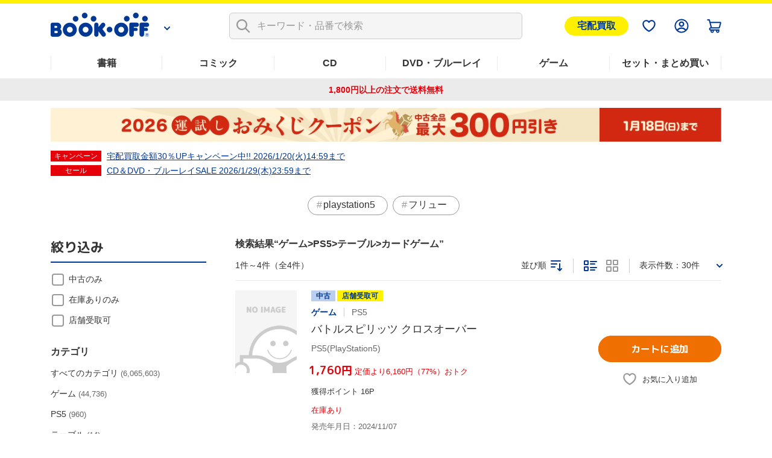

--- FILE ---
content_type: text/html; charset=UTF-8
request_url: https://shopping.bookoff.co.jp/search/genre/51280202?sort=10
body_size: 22209
content:
<!DOCTYPE html>
<html data-csrf-tmp-token="53e0ae83000856cc" data-csrf-tmp-verifier="b7cc8f2a896031078bf9edfc55300a26192b99f6795070b309fb9afc040db109" xmlsn:og="http://ogp.me/ns#" xmlns:fb="http://ogp.me/ns/fb#" lang="ja">
<head>
<meta charset="UTF-8">

<link rel="shortcut icon" href="/favicon.ico?dummy=1674087367" />
<link rel="stylesheet" type="text/css" href="/css/shopping/search.css" charset="UTF-8" />
<link rel="stylesheet" type="text/css" href="/publis.css" /><meta name="keywords" content="ブックオフ公式オンラインストアの検索ページです。有名書籍から人気コミックまで幅広いジャンルでお気に入りの作品が見つかるかも？　本(書籍)、漫画(コミック)、CD、DVD・ブルーレイ、ゲームなど中古・新品の通販ならブックオフ公式オンラインストア" />
<meta name="description" content="" />
<title>検索一覧  | ブックオフ公式オンラインストア</title>
<script >
<!--
	var pbGlobalAliasBase = '/';
//-->
</script>
<script  src="/public.js"></script>
<meta name="viewport" content="width=device-width">
<!--link rel="shortcut icon" href="https://content.bookoffonline.co.jp/favicon.ico"-->
<link rel="apple-touch-icon" sizes="180x180" href="/library/common/images/apple_touch_icon.png">
<link rel="icon" type="image/png" sizes="192x192" href="/library/common/images/webclip_android.png">
<link rel="stylesheet" href="/library/common/css/common.css?d=20250416">
<link rel="stylesheet" href="/library/common/css/headerFooter.css">
<script src="https://content.bookoff.co.jp/files/common/js/jquery-2.2.4.min.js"></script>
<script src="/library/common/js/vendor.bundle.js"></script>
<script src="/library/common/js/common.js"></script>
<script src="/library/common/js/headerFooter.js"></script>
<script src="https://cdn.actagtracker.jp/ac-tag.js"></script>
<script src="https://cdn.actagtracker.jp/ac-recommend.js"></script>
<!--<link rel="stylesheet" type="text/css" href="/library/common/css/mainContent__product.css" />
<script  src="/library/common/js/modal-adjust.js"></script>-->
<script  src="/library/common/js/ppz/ppz_pc.js"></script>
<script  src="https://content.bookoff.co.jp/assets/js/ac/ppz_draw_pb.js"></script>
<script  src="https://content.bookoff.co.jp/assets/js/ac/ppz_draw_recommend.js?rev=20250226"></script>

<script  src="https://content.bookoff.co.jp/files/common/js/jquery-1.12.4.min.js"></script>
<script>

	var class_name = 'BocSearchResult';

$(document).on('click', '.js-ageverification', function(){
	var type = $(this).attr('data-type') ?? '';
	var mode = $(this).attr('data-mode') ?? '';
	var item_id = $(this).attr('data-item') ?? '';
	var cvName = $(this).attr('data-cv-name') ?? '';
	var modalBtn = $('#ageVerification__btns--agree');

	if(type == 'cart' || type == 'arrival' || type == 'favorite') {
		modalBtn.attr('data-mode', mode);
		modalBtn.attr('data-item', item_id);
		modalBtn.attr('data-cv-name', cvName);

		if(type == 'cart') {
			var stockType = $(this).attr('data-stock') ?? '';
			modalBtn.attr('data-stock', stockType);
		}

		modalBtn.addClass('jsBtn-' + type);
		modalBtn.addClass('ac-click-cv');
	} else {
		$('#modalAgeVerification > modalContent > js-modalClose').trigger('click');
	}
});

	// カートに追加、在庫有りのみカートに追加、巻数を指定してカートに追加する
	$(document).on('click', '.jsBtn-cart', function(event){
		event.preventDefault();
		var mode = $(this).attr('data-mode') ?? '';
		var item_id = $(this).attr('data-item') ?? '';
		var age_limit = $(this).attr('data-agelimit') ?? '';
		if (mode == 'disabled') {
			return false;
		}
		if ((mode == 'Add') || (mode == 'AddSet') || (mode == 'AddSetInStock')) {
			// 在庫有りのみカートに追加の場合、複数回クリック不許可
			$(this).attr('data-mode', 'disabled');
		}
		var ex_param = {};
		if (mode == 'Add') {
			ex_param['stockType'] = $(this).attr('data-stock') ?? '';
		}
		if (mode == 'AddSelectedItems') {
			var selectItemIds = {};
			$('input[type="checkbox"].js-allCheckTarget:checked').each(function(index){
				selectItemIds[index] = $(this).closest('.productSetItem__checkbox').find('input.item_id').val() ?? '';
			});
			ex_param['selectItemIds'] = selectItemIds;
		}
		if(age_limit == 1) {
			ageVerification('cart', mode, item_id, ex_param);
		} else {
			ajaxConfig('cart', mode, item_id, ex_param);
		}
	});
	// お気に入り追加・削除
	$(document).on('click', '.jsBtn-favorite', function(event){
		event.preventDefault();
		var mode = $(this).attr('data-mode') ?? '';
		var item_id = $(this).attr('data-item') ?? '';
		var age_limit = $(this).attr('data-agelimit') ?? '';
		if(age_limit == 1) {
			ageVerification('favorite', mode, item_id);
		} else {
			ajaxConfig('favorite', mode, item_id);
		}
	});
	// 入荷お知らせ追加・削除、全巻入荷お知らせ追加・削除
	$(document).on('click', '.jsBtn-arrival', function(event){
		event.preventDefault();
		var mode = $(this).attr('data-mode') ?? '';
		var item_id = $(this).attr('data-item') ?? '';
		var age_limit = $(this).attr('data-agelimit') ?? '';
		if(age_limit == 1) {
			ageVerification('arrival', mode, item_id);
		} else {
			ajaxConfig('arrival', mode, item_id);
		}
	});
	// 値下げのお知らせ追加・削除
	$(document).on('click', '.jsBtn-discount', function(event){
		event.preventDefault();
		var mode = $(this).attr('data-mode') ?? '';
		var item_id = $(this).attr('data-item') ?? '';
		var ex_param = {};
		ex_param['price'] = $(this).attr('data-price') ?? 0;

		if (mode == 'Add_PriceChange' || mode == 'PriceChange'){
		    ex_param['targetPrice'] = $('#modal #discountAlert input[name="discountAlert"]').val() ?? 0;
			if (ex_param['targetPrice'] == 0 || ex_param['targetPrice'] == '') {
				discountModalError('1円以上で入力してください');
			} else if (parseInt(ex_param['targetPrice']) >=  parseInt(ex_param['price'])) {
				if (item_id.slice(0, 2) == '88') {
					discountModalError('定価合計価格より小さい金額を入力してください');
				} else {
					discountModalError('中古価格より小さい金額を入力してください');
				}
			} else if (!ex_param['targetPrice'].match(/^[0-9]+$/)) {
				discountModalError('半角数字で入力してください');
			} else {
				// 「0」埋めの入力は頭削除して登録
				if (ex_param['targetPrice'].match(/^0+/)) {
					ex_param['targetPrice'] = new Intl.NumberFormat('ja-JP').format(ex_param['targetPrice']);
				}
				ajaxConfig('discount', mode, item_id, ex_param);
			}
		} else if(mode == 'Add') {
		    ex_param['targetPrice'] = $(this).attr('data-target-price') ?? 0;
			ajaxConfig('discount', mode, item_id, ex_param);
		} else if(mode == 'Delete') {
			ajaxConfig('discount', mode, item_id);
		}
	});
	// 最新刊のお知らせ追加・削除
	$(document).on('click', '.jsBtn-latests', function(event){
		event.preventDefault();
		var mode = $(this).attr('data-mode') ?? '';
		var item_id = $(this).attr('data-item') ?? '';
		ajaxConfig('latests', mode, item_id);
	});

	// 在庫ない商品一覧表示確認モーダル
	$(document).on('click', '.jsBtn-cart-modal', function(event){
		event.preventDefault();
		$('#modalSetAddCart ul.modalSetAddCart__list').empty();
		var item_id = $(this).attr('data-item');
		ajaxConfig('cart', 'RewriteSetModal', item_id);
	});

	// 値下げのお知らせ価格設定変更モーダル
	$(document).on('click', '.jsBtn-discount-modal', function(event){
		event.preventDefault();
		var item_id = $(this).attr('data-item') ?? '';
		var price = $(this).attr('data-price') ?? '';
		var target_price = $(this).attr('data-target-price') ?? '';
		var modal = $(this).attr('data-modal') ?? '';

		if (modal = 'discountAlert') {
			if (class_name == 'BocAlertMailList') {
				$('#modal #discountAlert .jsBtn-discount').attr('data-item', item_id);
				$('#modal #discountAlert .jsBtn-discount').attr('data-price', price);
				$('#modal #discountAlert .jsBtn-discount').attr('data-target-price', target_price);

				if (item_id.slice(0, 2) == '88') {
					$('.modalConfirm__regularPrice').show();
				}else {
					$('.modalConfirm__regularPrice').hide();
				}

				$('#modal #discountAlert #discount-market-price').text(price.toLocaleString());
				$('#modal #discountAlert #discount-target-price').text(target_price.toLocaleString());
			}
			$('#modal').addClass('-show -visible');
			$('#modal #discountAlert').addClass('-show');

		} else if (modal = 'discountAlertCancel') {
			if (class_name == 'BocAlertMailList') {
				$('#modal #discountAlert .jsBtn-discount').attr('data-item', item_id);
			}
			$('#modal').addClass('-show -visible');
			$('#modal #discountAlertCancel').addClass('-show');
		}
	});

	$(document).on('click', '.js-modalClose', function(event){
		event.preventDefault();
		if ($('#modal #discountAlert').hasClass('-show')) {
			initializeDiscountModal();
		}
	});
	$(document).on('click', '.modal__overlay', function(event){
		if ($('#modal #discountAlert').hasClass('-show')) {
			initializeDiscountModal();
		}
	});

	function initializeDiscountModal () {
		$('#modal #discountAlert input[name="discountAlert"]').removeClass('-error');
		$("#modal #discountAlert .modalConfirm__error").hide();
		$("#modal #discountAlert .modalConfirm__error").text('');
		$('#modal').removeClass('-show -visible');
		$('#modal #discountAlert').removeClass('-show');
		$('#modal #discountAlert input[name="discountAlert"]').val('');
	}

	function discountModalError (str) {
		$('#modal #discountAlert input[name="discountAlert"]').addClass('-error');
		$("#modal #discountAlert .modalConfirm__error").show();
		$("#modal #discountAlert .modalConfirm__error").text(str);
	}
</script><script>
	function ageVerification(type, mode, item_id, ex_param={}){
		var send_data = {
						'className': class_name
						, 'blockId': 556043
						, 'pageId': 1316
						, 'revision': 0
						, 'type': 'ageVerification'
						, 'mode': 'Agree'
						, 'itemId': item_id
					};
		ajax_jquery({
			url: "/view_interface.php",
			type : "POST",
			data : send_data,
			dataType : "json"
		})
		.done(function(data, textStatus, jqXHR){
			if (data.status == 'OK') {
			// 検索一覧内のボタンをすべて書き換え
				$('.js-ageverification').each(function() {
					elmType = $(this).attr('data-type');
					if (elmType == 'cart') {
						var btnClass = 'jsBtn-cart';
					} else if (elmType == 'favorite') {
						var btnClass = 'jsBtn-favorite';
					} else if (elmType == 'arrival') {
						var btnClass = 'jsBtn-arrival';
					}
					$(this).addClass(btnClass);
				});
				$('.js-ageverification').addClass('ac-click-cv');
				$('.js-ageverification').removeAttr('data-type');
				$('.js-ageverification').removeAttr('data-modal');
				$('.js-ageverification').removeClass('js-modal js-ageverification');

				// モーダルを閉じる
				$('.modal__inner').removeClass('-show');
				$('#modal').removeClass('-visible -show');
				$('body').removeClass('-modalOpen');
				$('html').removeAttr('data-whatelement data-whatclasses');
				// モーダルのDOM要素を削除
				$('[id^="modalAgeVerification"]').remove();
				// ajaxConfig 実行
				ajaxConfig(type, mode, item_id, ex_param);
			} else if (data.status == 'FAILED_AGE_VERIFICATION') {
				var errMsg = 'エラーにより年齢認証が完了出来ませんでした。';
				$('.ageVerificationBlock__txt--error').text(errMsg);
				$('.ageVerificationBlock__txt--error').show();
				return false;
			} else {
				var errMsg = 'エラーにより年齢認証が完了出来ませんでした。';
				$('.ageVerificationBlock__txt--error').text(errMsg);
				$('.ageVerificationBlock__txt--error').show();
				return false;
			}
		})
		.fail(function(jqXHR, textStatus, errorThrown){
			var errMsg = 'エラーにより年齢認証が完了出来ませんでした。';
			$('.ageVerificationBlock__txt--error').text(errMsg);
			$('.ageVerificationBlock__txt--error').show();
			return false;
		});
	}

	function ajaxConfig(type, mode, item_id, ex_param={}){
		var send_data = {
						'className': class_name
						, 'blockId': 556043
						, 'pageId': 1316
						, 'revision': 0
						, 'type': type
						, 'mode': mode
						, 'itemId': item_id
						, 'exParam' : ex_param
					};

		ajax_jquery({
			url: "/view_interface.php",
			type : "POST",
			data : send_data,
			dataType : "json"
		})
		.done(function(data, textStatus, jqXHR){
			if (data.status == 'OK') {
				// カートに追加
				if (type == 'cart') {
					thisId = '.jsBtn-cart[data-item="' + item_id + '"]';
					thisItemBtnId = '.jsBtn-cart-modal[data-item="' + item_id + '"]';

					if (mode == 'AddSet' || mode == 'AddSelectedItems') {
						if (class_name == 'BocProductSet') {
							var checkNum = 0;
							$('.js-allCheckTarget').each(function(){
								if ($(this).prop('checked')) {
									checkNum++;
								}
							});
							if (checkNum == 0) {
								window.location.href = '/cart/';
							}
						}
					}

					if (mode == 'Add' || mode == 'AddSet' || mode == 'AddSelectedItems') {
						if (class_name == 'BocRankingOfWeekList' || class_name == 'BocProduct' || class_name == 'BocProductSet') {
							window.location.href = '/cart/';
						} else if (class_name == 'BocSearchResult') {
							// カートを見るボタンに変更
							sourceObj = $(thisId);
							targetObj = $('<a>');
							sourceObj.removeClass('jsBtn-cart');
							sourceObj.addClass('-added');
							targetObj.attr('href', '/cart/');
							targetObj.text(' カートを見る ');
							$.each(sourceObj[0].attributes, function() {
								targetObj.attr(this.name, this.value);
							});
							sourceObj.replaceWith(targetObj);
						} else {
							$(thisId).attr('href', '/cart/');
							$(thisId).addClass('-added');
							$(thisId).text(' カートを見る ');
							$(thisId).removeClass('jsBtn-cart');
						}
					} else if (mode == 'AddSetInStock') {
						if (class_name == 'BocRankingOfWeekList') {
							window.location.href = '/cart/';
						} else if (class_name == 'BocSetSearchResult') {
							$(thisItemBtnId).addClass('-added');
							$(thisItemBtnId).text(' カートを見る ');
							$(thisItemBtnId).attr('data-modal', '');
							$(thisItemBtnId).attr('data-mode', '');
							$(thisItemBtnId).off('click');
							$(thisItemBtnId).attr('href', '/cart/');
							$(thisItemBtnId).removeClass('jsBtn-cart-modal btn--2l js-modal');
							// モーダルを閉じる
							$('.modal__overlay').trigger('click');
						}
					} else if (mode == 'RewriteSetModal') {
						$('#modalSetAddCart .jsBtn-cart').attr('data-item', item_id).attr('data-mode', 'AddSetInStock');
						$('#modalSetAddCart .modal__title span').text(data.stock_count);
						for (var i in data.no_stock_items) {
							var liText = '<li class="modalSetAddCart__item">' + data.no_stock_items[i].item_name + '</li>';
							$('#modalSetAddCart ul.modalSetAddCart__list').append(liText);
						}
						$('#modalSetAddCart .js-modalInnerContent').css('height','500px');
					}
				}
				// お気に入り
				if (type == 'favorite') {
					thisId = '.jsBtn-favorite[data-item="' + item_id + '"]';
					if (mode == 'Add') {
						if (data.message) {
							click_ele = $(thisId);
							displayTooltip(click_ele, type, data.message);
						}
						$(thisId + ' span:first-of-type').removeClass('icon-favorite icon-favorite-dims');
						$(thisId + ' span:first-of-type').addClass('icon-favorite-on icon-favorite-on-dims');
						if (class_name == 'BocProduct') { // SPのみ
							$('.forSp > ' + thisId).removeClass('icon-favorite icon-favorite-dims');
							$('.forSp > ' + thisId).addClass('icon-favorite-on icon-favorite-on-dims');
						}
						$(thisId + ' span:nth-of-type(2)').text('お気に入り追加済');
						$(thisId).attr('data-mode', 'Delete');
						if (class_name == 'BocSearchResult') {
							$(thisId).attr('data-cv-name', 'delBookmark_Search');
						} else if (class_name == 'BocSetSearchResult') {
							$(thisId).attr('data-cv-name', 'delSetMail_Search');
						} else if (class_name == 'BocProduct') {
							$(thisId).attr('data-cv-name', 'delBookmark_Detail');
						}
					}
					if (mode == 'Delete') {
						$(thisId + ' span:first-of-type').removeClass('icon-favorite-on icon-favorite-on-dims');
						$(thisId + ' span:first-of-type').addClass('icon-favorite icon-favorite-dims');
						if (class_name == 'BocProduct') { // SPのみ
							$('.forSp > ' + thisId).removeClass('icon-favorite-on icon-favorite-on-dims');
							$('.forSp > ' + thisId).addClass('icon-favorite icon-favorite-dims');
						}
						$(thisId + ' span:nth-of-type(2)').text('お気に入り追加');
						$(thisId).attr('data-mode', 'Add');
						if (class_name == 'BocSearchResult') {
							$(thisId).attr('data-cv-name', 'addBookmark_Search');
						} else if (class_name == 'BocSetSearchResult') {
							$(thisId).attr('data-cv-name', 'addSetMail_Search');
						} else if (class_name == 'BocProduct') {
							$(thisId).attr('data-cv-name', 'addBookmark_Detail');
						}
					}
				}
				// 入荷お知らせ
				if (type == 'arrival') {
					thisId = '.jsBtn-arrival[data-item="' + item_id + '"]';
					if (mode == 'Add' || mode == 'AddSet') {
						if (class_name == 'BocAlertMailList') {
							$(thisId).removeClass('btn--gray');
							$(thisId).addClass('btn--blue');
							$(thisId).text(' 解除する ');
							$(thisId).attr('data-mode', 'Delete');
						} else {
							if (data.message) {
								click_ele = $(thisId);
								displayTooltip(click_ele, type, data.message);
							}
							$(thisId).addClass('-added');
							if (class_name == 'BocProduct' || class_name == 'BocProductSet') {
								$(thisId).text('入荷お知らせを解除する');
								$(thisId).attr('data-mode', 'Delete');
							} else if (mode == 'AddSet') {
								$(thisId).text('登録を解除する');
								$(thisId).attr('data-mode', 'DeleteSet');
							} else if (mode == 'Add') {
								$(thisId).text('登録を解除する');
								$(thisId).attr('data-mode', 'Delete');
							}
							if (class_name == 'BocSearchResult') {
								$(thisId).attr('data-cv-name', 'delAlertMail_Search');
							} else if (class_name == 'BocSetSearchResult') {
								$(thisId).attr('data-cv-name', 'delSetMail_Search');
							} else if (class_name == 'BocProduct') {
								$(thisId).attr('data-cv-name', 'delAlertlMail_Detail');
							} else if (class_name == 'BocProductSet') {
								$(thisId).attr('data-cv-name', 'delSetMail_Detail');
							} else if (class_name == 'BocRankingOfWeekList') {
								$(thisId).attr('data-cv-name', 'delSetMail_Ranking');
							}
						}
					} else if (mode == 'Delete' || mode == 'DeleteSet') {
						if (class_name == 'BocAlertMailList') {
							$(thisId).removeClass('btn--blue');
							$(thisId).addClass('btn--gray');
							$(thisId).text(' 再設定 ');
							$(thisId).attr('data-mode', 'Add');
						} else {
							$(thisId).removeClass('-added');
							if (class_name == 'BocProduct' || class_name == 'BocProductSet') {
								$(thisId).text('入荷のお知らせを受け取る');
								$(thisId).attr('data-mode', 'Add');
							} else if (mode == 'DeleteSet') {
								$(thisId).text('全巻入荷お知らせ');
								$(thisId).attr('data-mode', 'AddSet');
							} else if (mode == 'Delete') {
								$(thisId).text('入荷お知らせ');
								$(thisId).attr('data-mode', 'Add');
							}
							if (class_name == 'BocSearchResult') {
								$(thisId).attr('data-cv-name', 'addAlertlMail_Search');
							} else if (class_name == 'BocSetSearchResult') {
								$(thisId).attr('data-cv-name', 'addSetMail_Search');
							} else if (class_name == 'BocProduct') {
								$(thisId).attr('data-cv-name', 'addAlertlMail_Detail');
							} else if (class_name == 'BocProductSet') {
								$(thisId).attr('data-cv-name', 'addSetMail_Detail');
							} else if (class_name == 'BocRankingOfWeekList') {
								$(thisId).attr('data-cv-name', 'addSetMail_Ranking');
							}
						}
					}
				}
				// 値下げお知らせ
				if (type == 'discount') {
					thisId = '.jsBtn-discount[data-item="' + item_id + '"]';
					thisItemBtnId = '.jsBtn-discount-modal[data-item="' + item_id + '"]';
					if (mode == 'Add') {
						if (class_name == 'BocAlertMailList') {
							$(thisId).removeClass('btn--gray');
							$(thisId).addClass('btn--blue');
							$(thisId).text(' 解除する ');
							$(thisId).attr('data-mode', 'Delete');
						}
					}
					if (mode == 'PriceChange') {
						if (class_name == 'BocAlertMailList') {
							initializeDiscountModal();
							$('#modal #discountAlert .jsBtn-discount').attr('data-item', '');
							$('#modal #discountAlert .jsBtn-discount').attr('data-price', '');
							var thisItemBtnId = '.jsBtn-discount-modal[data-item="' + item_id + '"]';
							var targetPrice = ex_param['targetPrice'];
							$(thisItemBtnId).attr('data-target-price', targetPrice);
							$('#discount-target-price-' + item_id).text(targetPrice.toLocaleString());
						}
					}
					if (mode == 'Add_PriceChange') {
						if (class_name == 'BocProduct' || class_name == 'BocProductSet') {
							$(thisItemBtnId + ' span:nth-of-type(2)').text('値下げのお知らせを登録済');
							$(thisItemBtnId).attr('data-modal','discountAlertCancel');
							$(thisItemBtnId).attr('data-mode', 'Delete');
							// モーダルを閉じる
							initializeDiscountModal();
							if (class_name == 'BocProductSet') {
								$(thisItemBtnId).attr('data-cv-name', 'delSetMailPriceDown_Detail');
							}
						}
					}
					if (mode == 'Delete') {
						if (class_name == 'BocAlertMailList') {
							$(thisId).removeClass('btn--blue');
							$(thisId).addClass('btn--gray');
							$(thisId).text(' 再設定 ');
							$(thisId).attr('data-mode', 'Add');
						} else if (class_name == 'BocProduct' || class_name == 'BocProductSet') {
							$(thisItemBtnId + ' span:nth-of-type(2)').text('値下げのお知らせを受け取る');
							$(thisItemBtnId).attr('data-modal','discountAlert');
							$(thisItemBtnId).attr('data-mode', 'Add');
							// モーダルを閉じる
							$('#modal').removeClass('-show -visible');
							$('#modal #discountAlertCancel').removeClass('-show');
							if (class_name == 'BocProductSet') {
								$(thisItemBtnId).attr('data-cv-name', 'addSetMailPriceDown_Detail');
							}
						}
					}
				}
				// 最新刊お知らせ
				if (type == 'latests') {
					thisId = '.jsBtn-latests[data-item="' + item_id + '"]';
					if (mode == 'Add') {
						if (class_name == 'BocAlertMailList') {
							$(thisId).removeClass('btn--gray');
							$(thisId).addClass('btn--blue');
							$(thisId).text(' 解除する ');
							$(thisId).attr('data-mode', 'Delete');
						} else {
							$(thisId + ' span:nth-of-type(2)').text('最新刊のお知らせを登録済');
							$(thisId).attr('data-mode', 'Delete');
							if (class_name == 'BocProductSet') {
								$(thisId).attr('data-cv-name', 'delNewAlertMail_Detail');
							}
						}
					} else if (mode == 'Delete') {
						if (class_name == 'BocAlertMailList') {
							$(thisId).removeClass('btn--blue');
							$(thisId).addClass('btn--gray');
							$(thisId).text(' 再設定 ');
							$(thisId).attr('data-mode', 'Add');
						} else {
							$(thisId + ' span:nth-of-type(2)').text('最新刊のお知らせを受け取る');
							$(thisId).attr('data-mode', 'Add');
							if (class_name == 'BocProductSet') {
								$(thisId).attr('data-cv-name', 'addNewAlertMail_Detail');
							}
						}
					}
				}
			// 在庫なし、もしくは、何らかの原因でカート未追加
			} else if (data.status == 'NO_STOCK' || data.status == 'FAILED_TO_CART') {
				if (type == 'cart') {
					// 他のモーダル開いてたら閉じる
					if ($('.js-modalInner').hasClass('-show')) {
						$('#modal').removeClass('-show -visible');
						$('.js-modalInner').removeClass('-show');
					}
					// カートに追加できませんでしたモーダルを開く
					if($('#modalCartAddStock0').length){
						if (data.status == 'NO_STOCK' || data.error_code == 'OC456') {
							$('#modalCartAddStock0 .js-cart-alert').text('在庫がなくなったため、商品をカートに追加できませんでした。再読み込みしてページを更新します');
						} else {
							$('#modalCartAddStock0 .js-cart-alert').text('現在お取り扱いのない商品が含まれるため、カートに追加できませんでした。再読み込みしてページを更新します');
						}
						$('[data-modal="modalCartAddStock0"]').trigger("click");
					}
					// disabledにしたカートボタンを元に戻す
					if ((mode == 'Add') || (mode == 'AddSet') || (mode == 'AddSetInStock')) {
						thisId = '.jsBtn-cart[data-item="' + item_id + '"]';
						if($(thisId).attr('data-mode') == 'disabled') {
							$(thisId).attr('data-mode', mode);
						}
					}
				}
			// 何らかの原因で処理未完了
			} else if (data.status == 'NG') {
				if (type == 'favorite') {
					if (mode == 'Add') {
						if (data.message) {
							click_ele = $('.jsBtn-favorite[data-item="' + item_id + '"]');
							displayTooltip(click_ele, type, data.message);
						}
					}
				}
			// 未ログインもしくはAPIエラー
			} else if (data.status == 'NO_LOGIN' || data.status == 'API_ERROR') {
				window.location.href = data.url;
			} else {
				alert("エラーが発生しました。もう一度設定してください。");
			}
		})
		.fail(function(jqXHR, textStatus, errorThrown){
			alert("エラーが発生しました。");
		});
	}

	function displayTooltip(click_ele_selector, btnType, message) {
		var display_time = 2500;
		var click_ele = $(click_ele_selector);
		var original_width = click_ele.outerWidth();
		// wrap
		if(!click_ele.parent().hasClass('tipsBalloonArea')){
			click_ele.each(function() {
				var self = jQuery(this);
				var area = jQuery('<div class="tipsBalloonArea"></div>').css({
					'width': '100%',
					'margin': self.css('margin'),
					'margin-bottom': '0'
				});
				self.wrap(area);
			});
		}
		// ツールチップHTML
		var html = '';
		var isProductPage = !click_ele.hasClass('productItem__favorite');
		if (isProductPage) {
			click_ele.parent().addClass('tipsBalloonAreaProductPage');
			html = '<div class="tipsBalloon tipsBalloon--favorite tipsBalloonFavoriteProductPage"><span class="tipsBalloonTxt">' + message + '</span></div>';
		} else if (btnType === 'favorite'){
			html = '<div class="tipsBalloon tipsBalloon--favorite"><span class="tipsBalloonTxt">' + message + '</span></div>';
		} else if(btnType === 'arrival') {
			html = '<div class="tipsBalloon tipsBalloon--tail-center"><span class="tipsBalloonTxt">' + message + '</span></div>';
		}
		// ツールチップ生成・幅設定・表示
		var tooltip_ele = $(html).insertBefore(click_ele).hide();
		if(btnType == 'arrival'){
			// 入荷お知らせの時のみ調整
			click_ele.closest('.tipsBalloonArea').each(function() {
				var self = $(this);
				if (self.parent().hasClass('cartFloat__btn')) {
					self.css('position', 'unset');
				}
				self.children('.tipsBalloon').css({
					'min-width': self.children('.jsBtn-arrival').outerWidth(),
					'bottom': self.children('.jsBtn-arrival').outerHeight() * 1.5,
					'right': 'unset'
				});
			});
		}
		tooltip_ele.show();
		setTimeout(function() {
			tooltip_ele.fadeOut(200);
			tooltip_ele.remove();
			// unwrap
			if(click_ele.parent().hasClass('tipsBalloonArea')){
				click_ele.unwrap();
			}
		}, display_time);
	}
</script>
<script >
window.headerMenuInfo = window.headerMenuInfo || {
	pageId: "1316",
	blockId: "672704"
};
</script>
<script type="text/javascript">
const _boud={};
</script>
<meta property="og:site_name" content="ブックオフ公式オンラインストア" />
<meta property="og:type" content="website" />
<meta property="og:image" content="https://shopping.bookoff.co.jp/library/common/images/ogp.webp" />
<meta property="og:title" content="検索一覧  | ブックオフ公式オンラインストア" />
<meta property="og:description" content="" />
<meta property="og:url" content="https://shopping.bookoff.co.jp/search/genre/51280202?sort=10" />
<link rel="canonical" href="https://shopping.bookoff.co.jp/search/genre/51280202">

<script>const _isLogin = false;const _isApp=(function(){const uaList='BookoffApp';const userAgent=navigator.userAgent;return userAgent.includes(uaList)})();</script>
<link rel="stylesheet" type="text/css" href="/library/init/css/publis4-default.css" />
<link rel="stylesheet" type="text/css" href="/library/common/css/mainContent__product.css" />
<script  src="/library/common/js/modal-adjust.js"></script>
<link rel="stylesheet" type="text/css" href="/library/common/css/mainContent__search.css" />
<link rel="stylesheet" type="text/css" href="https://content.bookoff.co.jp/assets/css/search/parts.css?rev=20240516" />
<script  src="https://content.bookoff.co.jp/assets/js/common/search.js?rev=20250603"></script>
<script  src="https://content.bookoff.co.jp/assets/js/common/parts.js"></script>
<link rel="stylesheet" type="text/css" href="https://content.bookoff.co.jp/assets/css/common/search.css?rev=20251013" />
<link rel="stylesheet" type="text/css" href="https://content.bookoff.co.jp/assets/css/abtest/2025-12-1.css" />
<link rel="stylesheet" type="text/css" href="https://content.bookoff.co.jp/assets/css/abtest/2026-1-3.css?rev=20260106b" />
<link rel="stylesheet" type="text/css" href="https://content.bookoff.co.jp/assets/css/search/normal/parts.css?rev=20251203" />
<script  src="https://content.bookoff.co.jp/assets/js/search/normal/parts.js?rev=20251203"></script>
</head>
<body>
<!-- Google Tag Manager -->
<script>(function(w,d,s,l,i){w[l]=w[l]||[];w[l].push({'gtm.start':new Date().getTime(),event:'gtm.js'});var f=d.getElementsByTagName(s)[0],j=d.createElement(s),dl=l!='dataLayer'?'&l='+l:'';j.async=true;j.src='https://www.googletagmanager.com/gtm.js?id='+i+dl;f.parentNode.insertBefore(j,f);})(window,document,'script','dataLayer','GTM-T8MGMLD');</script>
<!-- End Google Tag Manager -->
<script src="https://d.adlpo.com/687/2212/js/smartadlpo.js"></script>
<!-- Google Tag Manager (noscript) -->
<noscript><iframe src="https://www.googletagmanager.com/ns.html?id=GTM-T8MGMLD" height="0" width="0" style="display:none;visibility:hidden"></iframe></noscript>
<!-- End Google Tag Manager (noscript) -->
<script  src="https://content.bookoff.co.jp/assets/js/common/components.js"></script>
<noscript><p>このページではjavascriptを使用しています。</p></noscript>
<div id="page" class="pbPage">
<div id="headerArea" class="pbHeaderArea">
	<div id="area1" class="pbArea ">
		<div class="pbNested " >
			<div class="  pbNested pbNestedWrapper "  id="pbBlock10023">
								<div class="pbNested " >
			<div class="pbNested pbNestedWrapper "  id="pbBlock162219">
						
			</div>
			<div class="pbNested pbNestedWrapper "  id="pbBlock162220">
						<style type="text/css">
/* 宅配買取ボタン */
/* common.css */
.header__menuSell.sellBtn {
  display: block;
  padding: 3px 20px;
  background-color: #fff000;
  border: 1px solid #fff000;
  border-radius: 99px;
  color: #003894;
  font-weight: bold;
  font-size: 16px;
}
.header__menuSell {
  margin-left: 8px;
}
/* headerFooter.css */
.header__menu ul {
  align-items: center;
}
</style>
<div class="header js-header" id="header">
  <div class="header__wrap js-headerFixed" style="">
    <div class="header__inner">
      <div class="header__logoWrap js-headerLogo">

        <div class="header__logo">
          <a href="/" class="header__logo__img">
            <img src="/library/common/images/img-logo.png" alt="BOOKOFF">
          </a>
          <div class="header__logo__more">
            <a class="js-headerLogoBtn" href="/"></a>
          </div>
        </div>
        <div class="header__logoContent js-headerLogoContent">
          <div class="header__logoContentUserGuide">
            <a href="https://support-online.bookoff.co.jp">ヘルプ・ご質問</a>
          </div>
          <div class="header__logoContentHeader">
            <a href="https://www.bookoff.co.jp/">BOOKOFF公式サイト</a>
          </div>
          <ul>
            <li>
              <a href="https://www.bookoff.co.jp/shop/" class="header__linkStore">店舗検索</a>
            </li>
            <li>
              <a href="https://www.bookoffonline.co.jp/files/selltop.html" class="header__linkPurchase">買取はこちら</a>
            </li>
          </ul>
        </div>

      </div>
      <nav class="header__navi">
        <div class="header__naviTop">
          <div class="header__search js-headerSearch">
            <div class="header__searchInner">
              <form name="zsForm" id="zsSearchForm" class="header__searchForm">
                <input id="zsSearchFormInput" type="search" enterkeyhint="search" name="kw_sn" placeholder="キーワード・品番で検索" autocomplete="off" class="zs-search-input" id="zsSearchFormInput">
                <span class="header__searchIcon">
                  <img src="/library/common/svg/search-gray.svg" alt="">
                </span>
                <span class="header__searchFormClear">
                  <img src="/library/common/svg/search-clear.svg" alt="" id="zsSearchClearButton">
                </span>
              </form>
              <div class="header__searchHistory" id="zsHistoryArea">
                <div class="header__searchHistoryHeading">検索履歴</div>
                <ul class="js-searchHistory" id="zsSearchHistoryAreaUl">
                  <li>
                  </li>
                </ul>
              </div>
              <!-- /header__searchHistory -->
              <div class="header__searchSuggest" id="zsSuggestDiv">
                <ul class="js-searchSuggest">
                  <li>
                  </li>
                </ul>
              </div>
              <!-- /header__searchSuggest -->
            </div>
          </div>
          <div class="header__menu">
                        <ul>
                <li>
                  <a class="header__menuSell sellBtn" href="https://www.bookoffonline.co.jp/files/selltop.html">宅配買取</a>
                </li>
                <li>
                    <a href="https://my.bookoff.co.jp/wishlist"><img src="/library/common/svg/favorite-blue.svg" alt=""></a>
                </li>
                <li>
                    <div class="header__menuAccount js-headerAccount">
                        <a href="" class=" js-headerAccountBtn"><img src="/library/common/svg/account.svg" alt=""></a>
                        <div class="header__menuAccountContent js-headerAccountContent">
                                                            <div class="header__loginBtn">
                                    <ul>
                                        <li><a class="btn btn--blue" href="https://my.bookoff.co.jp/login">ログイン</a></li>
                                        <li><a class="btn btn--orange" href="https://my.bookoff.co.jp/register/entry">新規会員登録</a></li>
                                    </ul>
                                </div>
                                                    </div>
                    </div>
                </li>
                <li>
                    <a href="/cart" ><img src="/library/common/svg/cart.svg" alt="Cart"></a>
                </li>
            </ul>
                      </div>
        </div>
        <div class="header__category js-headerCategory">
          <ul>
            <li><a href="/book">書籍</a></li>
            <li><a href="/comic">コミック</a></li>
            <li><a href="/cd">CD</a></li>
            <li><a href="/dvdbd">DVD・ブルーレイ</a></li>
            <li><a href="/game">ゲーム</a></li>
            <li><a href="/set">セット・まとめ買い</a></li>
          </ul>
        </div>
      </nav>

            <div class="header__naviSp">
        <div class="header__naviTopSp">
          <div class="header__menuBtnSp js-spMenuBtn">
            <img src="/library/common/svg/menu.svg" alt="メニュー">
          </div>
          <div class="header__menuSp">
            <a href="https://my.bookoff.co.jp/wishlist"><img src="/library/common/svg/favorite-blue.svg" alt=""></a>
            <a href="/cart" ><img src="/library/common/svg/cart.svg" alt=""></a>
          </div>
        </div>
      </div>
      
    </div><!-- /header__inner -->
  </div><!-- /header__wrap -->
</div><!-- /header js-header -->

<div class="spHeaderMenu js-spHeaderMenu">
  <div class="spHeaderMenu__close">
    <span class="js-spHeaderMenuClose" tabindex="0">
      <img src="/library/common/svg/close.svg" alt="close">
    </span>
  </div>
  <div class="spHeaderMenu__inner">

        <div class="spHeaderMenu__loginBtn">
        <ul>
            <li><a class="btn btn--blue" href="https://my.bookoff.co.jp/login">ログイン</a></li>
            <li><a class="btn btn--orange" href="https://my.bookoff.co.jp/register/entry">新規会員登録</a></li>
        </ul>
    </div>
    
    <div class="spHeaderMenu__heading">カテゴリ</div>
    <div class="spHeaderMenu__list">
      <ul>
        <li><a href="/book">書籍</a></li>
        <li><a href="/comic">コミック</a></li>
        <li><a href="/cd">CD</a></li>
        <li><a href="/dvdbd">DVD・ブルーレイ</a></li>
        <li><a href="/game">ゲーム</a></li>
        <li><a href="/set">セット・まとめ買い</a></li>
      </ul>
    </div>
    <div class="spHeaderMenu__heading">商品を探す</div>
    <div class="spHeaderMenu__list">
      <ul>
        <li><a href="/list/arrival">最新入荷リスト</a></li>
        <li><a href="/list/pricedown">本日の値下げリスト</a></li>
        <li><a href="/feature/sale">全品110円</a></li>
        <li><a href="/list/ranking">人気ランキング</a></li>
        <li><a href="/feature/media/movie">映画化</a></li>
        <li><a href="/feature/media/drama">ドラマ化</a></li>
        <li><a href="/feature/media/anime">アニメ化</a></li>
      </ul>
    </div>
    <div class="spHeaderMenu__list">
      <ul class="spHeaderMenu__listUserGuide">
        <li><a href="/service/receive">店舗受取サービス</a></li>
      </ul>
    </div>
    <div class="spHeaderMenu__list">
      <ul class="spHeaderMenu__listUserGuide">
      <li><a href="https://support-online.bookoff.co.jp">ヘルプ・ご質問</a></li>
      </ul>
    </div>
    <a class="spHeaderMenu__linkStore" href="https://www.bookoff.co.jp/">BOOKOFF公式サイト</a>
    <a class="spHeaderMenu__linkSearch" href="https://www.bookoff.co.jp/shop/">店舗検索</a>
    <a class="spHeaderMenu__linkPurchase" href="https://www.bookoffonline.co.jp/files/selltop.html">買取はこちら</a>
  </div>
</div>
<div class="spHeaderMenuOverlay js-spHeaderMenuClose">&nbsp;</div>
<script type="text/javascript">
  jQuery(function() {
    jQuery('.logout-link').on('click', logout_jquery);
  });
  // point
  window.loadPoint = function() {
    const send_data = {
      "className": "BocHeaderMenu",
      "blockId": window.headerMenuInfo.blockId,
      "pageId": window.headerMenuInfo.pageId,
      "revision": 0,
      "type": "loadPoint"
    };
    ajax_jquery({
      url: "/view_interface.php",
      type: "POST",
      data: send_data,
      dataType: "json"
    })
    .done(function(data, textStatus, jqXHR) {
      document.querySelectorAll("div.js-headerAccountContent .header__point,div.js-spHeaderMenu .spHeaderMenu__point")
        .forEach(el => {
          el.innerHTML = (data.point || "-") + "<span>P</span>";
        });
    });
  }
</script>
			</div>
		</div>

			</div>
			<div class="  pbNested pbNestedWrapper "  id="pbBlock162458">
								<div class="pbNested " >
			<div class="pbNested pbNestedWrapper "  id="pbBlock145581">
						<div class="headerMessage">
    	<p>1,800円以上の注文で<span>送料無料</span></p>
  </div>
			</div>
		</div>

			</div>
		</div>
	</div>

</div><div id="areaWrapper1" class="pbAreaWrapper1"><div id="areaWrapper2" class="pbAreaWrapper2"><div id="mainArea" class="pbMainArea">
	<div id="area0" class="pbArea ">
		<div class="pbNested " >
			<div class="  pbNested pbNestedWrapper "  id="pbBlock260310">
								<div class="pbNested " >
			<div class="pbNested pbNestedWrapper "  id="pbBlock435865">
						<div class="commonBnr">
  <div class="commonBnr__inner">
          <a href="https://shopping.bookoff.co.jp/campaign/kuji"  class="commonBnr__link ">
      <figure class="commonBnr__fig">
                    <img src="https://content.bookoff.co.jp/assets/images/1200x60/campaign/20260106-omikuji.webp" alt="2026 運試し！ おみくじクーポン 中古全品最大300円引き 1月18日(日)まで" width="2400" height="120" title="2026 運試し！ おみくじクーポン 中古全品最大300円引き 1月18日(日)まで" class="forPc">
                            <img src="https://content.bookoff.co.jp/assets/images/375x60/campaign/20260106-omikuji.webp" alt="2026 運試し！ おみくじクーポン 中古全品最大300円引き 1月18日(日)まで" width="750" height="120" title="2026 運試し！ おみくじクーポン 中古全品最大300円引き 1月18日(日)まで" class="forSp">
              </figure>
    </a>
              </div>
</div>

			</div>
		</div>

			</div>
			<div class="  pbNested pbNestedWrapper "  id="pbBlock10018">
								<div class="pbNested " >
			<div class="pbNested pbNestedWrapper "  id="pbBlock314591">
						<div class="campaign campaign--for2col forPc">
  <div class="campaign__inner">
          <a class="campaign__items" href="https://www.bookoffonline.co.jp/files/sell/lp/campaign/">
      <div class="campaign__item">
                  <span class="campaign__item__tag infoicon-campaign">キャンペーン</span>
              </div>
      <div class="campaign__item">
        <span class="campaign__item__ttl">宅配買取金額30％UPキャンペーン中!! 2026/1/20(火)14:59まで</span>
              </div>
    </a>
                                                                                                                                                  </div>
</div>

			</div>
		</div>

			</div>
			<div class="  pbNested pbNestedWrapper "  id="pbBlock275846">
								<div class="pbNested " >
			<div class="pbNested pbNestedWrapper "  id="pbBlock195504">
						<div class="campaign campaign--for2col forPc">
  <div class="campaign__inner">
          <a class="campaign__items" href="https://shopping.bookoff.co.jp/campaign/20260116-sale">
      <div class="campaign__item">
                  <span class="campaign__item__tag infoicon-sale">セール</span>
              </div>
      <div class="campaign__item">
        <span class="campaign__item__ttl">CD＆DVD・ブルーレイSALE 2026/1/29(木)23:59まで</span>
              </div>
    </a>
                                                                                                                                                  </div>
</div>

			</div>
		</div>

			</div>
			<div class="mainContent pbNested pbNestedWrapper "  id="pbBlock10011">
								<div class="pbNested " >
			<div class="mainContent__inner pbNested pbNestedWrapper "  id="pbBlock10012">
								<div class="pbNested " >
			<div class="pbNested pbNestedWrapper "  id="pbBlock10027">
						<div class="hashtag">
	<div class="hashtag__inner js-scrollHorizontalEnd">
		<ul class="hashtagList js-scrollHorizontalEnd-list">
													<li class="hashtagList__item"><a href="/search/hashtag/playstation5?sort=10" class="hashtagBtn hashtagBtn--link">playstation5</a></li>
											<li class="hashtagList__item"><a href="/search/hashtag/%E3%83%95%E3%83%AA%E3%83%A5%E3%83%BC?sort=10" class="hashtagBtn hashtagBtn--link">フリュー</a></li>
				</ul>
	</div>
</div>
<div class="mainContent__search">
  <div class="mainContent__col">
    <div class="productSearch">
      <h1 class="productSearch__ttl">
        <span class="searchWordDefault productSearch__ttlInner">検索結果<span class="productSearch__word">ゲーム&gt;PS5&gt;テーブル&gt;カードゲーム</span></span>
        <span class="searchWordB productSearch__ttlInner"><span class="productSearch__word">ゲーム&gt;PS5&gt;テーブル&gt;カードゲーム</span>の検索結果</span>
        <span class="searchWordC productSearch__ttlInner"><span class="productSearch__word">ゲーム&gt;PS5&gt;テーブル&gt;カードゲーム</span></span>
      </h1>
        <div class="productSearch__inner">
          <div class="productSearch__control">
            <div class="productSearch__refinement">
              <div class="productSearch__item productSearch__item--refinement forSp">

                <a class="productInformation__list__link js-modal ac-click-cv" data-cv-name="filterOpen_Search" data-modal="modalSearchRefinement" data-mode="full">
                  <span class="icon-refinement icon-refinement-dims"></span>
                  <span>条件を追加</span>
                </a>

              </div>
              <div class="productSearch__item productSearch__item--num">
                <p class="productSearch__num">1件～4件（全4件）</p>
              </div>
            </div>
            <div class="productSearch__sortGroup">
              <div class="productSearch__item productSearch__item--sort">
                <dl id="sort_modal" class="js-sortDropdown listDropDown">
                  <dt class="listDropDown__heading">
                    <a href="" class="listDropDown__btn js-sortDropdownBtn ac-click-cv" data-cv-name="sortOpen_Search">
                      <span class="forPc">並び順</span>
                      <span class="forSp">
                        <span class="itemSortText">ならびかえ</span>
                      </span>
                      <span class="icon-sort icon-sort-dims"></span>
                    </a>
                  </dt>
                  <dd id="sort_modal_list" class="listDropDown__contents js-sortDropdownContents">
					  	                    	                                      <ul class="listDropDown__list">
                      <li class="listDropDown__item">
                        <a class="listDropDown__link ac-click-cv" data-listoption="sortkey" data-listoption-param="00" data-cv-name="sortOn_Search" href="/search/genre/51280202">人気順</a>
                      </li>
                      <li class="listDropDown__item">
                        <a class="listDropDown__link ac-click-cv" data-listoption="sortkey" data-listoption-param="50" data-cv-name="sortOn_Search" href="/search/genre/51280202?sort=50">中古価格が安い順</a>
                      </li>
                      <li class="listDropDown__item">
                        <a class="listDropDown__link ac-click-cv" data-listoption="sortkey" data-listoption-param="51" data-cv-name="sortOn_Search" href="/search/genre/51280202?sort=51">中古価格が高い順</a>
                      </li>
                      <li class="listDropDown__item">
                        <a class="listDropDown__link ac-click-cv" data-listoption="sortkey" data-listoption-param="40" data-cv-name="sortOn_Search" href="/search/genre/51280202?sort=40">新品価格が安い順</a>
                      </li>
                      <li class="listDropDown__item">
                        <a class="listDropDown__link ac-click-cv" data-listoption="sortkey" data-listoption-param="41" data-cv-name="sortOn_Search" href="/search/genre/51280202?sort=41">新品価格が高い順</a>
                      </li>
                      <li class="listDropDown__item">
                        <a class="listDropDown__link -active ac-click-cv" data-listoption="sortkey" data-listoption-param="10" data-cv-name="sortOn_Search" href="/search/genre/51280202?sort=10">発売日が新しい順</a>
                      </li>
                      <li class="listDropDown__item">
                        <a class="listDropDown__link ac-click-cv" data-listoption="sortkey" data-listoption-param="11" data-cv-name="sortOn_Search" href="/search/genre/51280202?sort=11">発売日が古い順</a>
                      </li>
                    </ul>
                  </dd>
                </dl>
              </div>
              <div class="productSearch__item productSearch__item--toggle js-toggleList">
                <ul class="productSearch__toggle">
                  <li class="productSearch__toggleItem">
                    <a href="" id="display_change_list"
                      class="productSearch__toggleBtn productSearch__toggleBtn--list -active js-toggleListBtn"
                      data-type="list" aria-label="リスト表示"></a>
                  </li>
                  <li class="productSearch__toggleItem">
                    <a href="" id="display_change_grid"
                      class="productSearch__toggleBtn productSearch__toggleBtn--grid js-toggleListBtn"
                      data-type="grid" aria-label="グリッド表示"
                    ></a>
                  </li>
                </ul>
              </div>
              <div class="productSearch__item productSearch__item--displayNum">
                <dl id="display_number_modal" class="js-sortDropdown listDropDown listDropDown--num">
                  <dt class="listDropDown__heading">
                    <span class="forPc">表示件数：</span>
                    <a href="" class="listDropDown__btn js-sortDropdownBtn">
                    <span id="display_number" class="listDropDown__btnTxt">30件</span>
                    <span class="icon-arrow-s icon-arrow-s-dims"></span></a>
                  </dt>
                  <dd id="display_number_modal_list" class="listDropDown__contents js-sortDropdownContents">
                                                                            <ul class="listDropDown__list">
                      <li class="listDropDown__item">
                          <a class="listDropDown__link -active" data-listoption="pagecount" data-listoption-param="30" href="/search/genre/51280202?sort=10">30件</a>
                      </li>
                      <li class="listDropDown__item">
                          <a class="listDropDown__link" data-listoption="pagecount" data-listoption-param="60" href="/search/genre/51280202?sort=10&per-page=60">60件</a>
                      </li>
                      <li class="listDropDown__item">
                          <a class="listDropDown__link" data-listoption="pagecount" data-listoption-param="120" href="/search/genre/51280202?sort=10&per-page=120">120件</a>
                      </li>
                    </ul>
                  </dd>
                </dl>
              </div>
            </div>
          </div>
        </div>
        <div id="items_field" class="productItems js-toggleListTarget">
          <div class="productItems__inner">
              <div class="productItem js-hoverItem">
                <div class="productItem__inner">
                  <a href="/used/0020417249" class="productItem__image js-hoverItemLink">
					  <img src="https://content.bookoff.co.jp/images/goods/item_ll.png" alt="バトルスピリッツ クロスオーバー" class="js-gridImg -md" />
                  </a>
                  <div class="productItem__detail">
                      <a href="/used/0020417249" class="productItem__link js-hoverItemLink">
                      <div class="productItem__tagList">
                        <ul class="tagList">
									                      		                      		                    							<li class="tag ">中古</li>
														<li class="tag tag--pickedUpStore">店舗受取可</li>
							                        </ul>
                      </div>
                      <ul class="productItem__genre">
                        <li class="productItem__genreItem productItem__genreItem--category">
                          ゲーム
                        </li>
                        <li class="productItem__genreItem">PS5 </li>
                      </ul>
                      <p class="productItem__title">バトルスピリッツ クロスオーバー</p>
                      <p class="productItem__author">PS5(PlayStation5)</p>
                      <p class="productItem__price">
					&yen;1,760<span class="productItem__moneyUnit">円</span><small>定価より6,160円（77%）おトク</small></p>
                      <p class="productItem__point">獲得ポイント 16P</p>
					  	                  	                  	                  	                  	                  	                  	                  	                  	                    	                  	                  <p class="productItem__stock"><span class="productItem__stock--alert">在庫あり</span></p>
                      <p class="productItem__date">発売年月日：2024/11/07</p>
                    </a>
                    <div class="productItem__btns">
                              <div class="btn btn--orange jsBtn-cart ac-click-cv" data-cv-name="oldInCart_Search" data-mode="Add" data-item="0020417249" data-stock="used">
                              <span class="forPc btn__addText"> カートに追加 </span>
                            <span class="forSp btn__addTextWrap"><span class="btn__addText"> カートへ追加 </span></span>
                          </div>
                      <div class="productItem__favorite jsBtn-favorite ac-click-cv" data-cv-name="addBookmark_Search" data-mode="Add" data-item="0020417249">
                        <span class="icon-favorite icon-favorite-on-dims js-favorite-star"></span>
                        <span class="productItem__favoriteTxt">お気に入り追加</span>
                      </div>

                    </div>
                  </div>
                </div>
              </div>
              <div class="productItem js-hoverItem">
                <div class="productItem__inner">
                  <a href="/used/0020391620" class="productItem__image js-hoverItemLink">
					  <img src="https://content.bookoff.co.jp/images/goods/item_ll.png" alt="Balatro" class="js-gridImg -md" />
                  </a>
                  <div class="productItem__detail">
                      <a href="/used/0020391620" class="productItem__link js-hoverItemLink">
                      <div class="productItem__tagList">
                        <ul class="tagList">
									                      		                      		                    							<li class="tag ">中古</li>
														<li class="tag tag--pickedUpStore">店舗受取可</li>
							                        </ul>
                      </div>
                      <ul class="productItem__genre">
                        <li class="productItem__genreItem productItem__genreItem--category">
                          ゲーム
                        </li>
                        <li class="productItem__genreItem">PS5 </li>
                      </ul>
                      <p class="productItem__title">Balatro</p>
                      <p class="productItem__author">PS5(PlayStation5)</p>
                      <p class="productItem__price">
					&yen;3,520<span class="productItem__moneyUnit">円</span><small>定価より1,958円（35%）おトク</small></p>
                      <p class="productItem__point">獲得ポイント 32P</p>
					  	                  	                  	                  	                  	                  	                  	                  	                  	                    	                  	                  <p class="productItem__stock"><span class="productItem__stock--alert">在庫あり</span></p>
                      <p class="productItem__date">発売年月日：2024/10/24</p>
                    </a>
                    <div class="productItem__btns">
                              <div class="btn btn--orange jsBtn-cart ac-click-cv" data-cv-name="oldInCart_Search" data-mode="Add" data-item="0020391620" data-stock="used">
                              <span class="forPc btn__addText"> カートに追加 </span>
                            <span class="forSp btn__addTextWrap"><span class="btn__addText"> カートへ追加 </span></span>
                          </div>
                      <div class="productItem__favorite jsBtn-favorite ac-click-cv" data-cv-name="addBookmark_Search" data-mode="Add" data-item="0020391620">
                        <span class="icon-favorite icon-favorite-on-dims js-favorite-star"></span>
                        <span class="productItem__favoriteTxt">お気に入り追加</span>
                      </div>

                    </div>
                  </div>
                </div>
              </div>
              <div class="productItem js-hoverItem">
                <div class="productItem__inner">
                  <a href="/used/0020222346" class="productItem__image js-hoverItemLink">
					  <img src="https://content.bookoff.co.jp/images/goods/item_ll.png" alt="幻日のヨハネ -NUMAZU in the MIRAGE-" class="js-gridImg -md" />
                  </a>
                  <div class="productItem__detail">
                      <a href="/used/0020222346" class="productItem__link js-hoverItemLink">
                      <div class="productItem__tagList">
                        <ul class="tagList">
									                      		                      		                    							<li class="tag ">中古</li>
							                        </ul>
                      </div>
                      <ul class="productItem__genre">
                        <li class="productItem__genreItem productItem__genreItem--category">
                          ゲーム
                        </li>
                        <li class="productItem__genreItem">PS5 </li>
                      </ul>
                      <p class="productItem__title">幻日のヨハネ -NUMAZU in the MIRAGE-</p>
                      <p class="productItem__author">PS5(PlayStation5)</p>
                      <p class="productItem__price">
					&yen;3,190<span class="productItem__moneyUnit">円</span><small>定価より3,190円（50%）おトク</small></p>
                      <p class="productItem__point">獲得ポイント 29P</p>
					  	                  	                  	                  	                  	                  	                  	                  	                  	                    	                    					  	                  <p class="productItem__stock"><span class="productItem__stock--alert">残り1点</span><span class="productItem__stock__info">ご注文はお早めに</span></p>
                      <p class="productItem__date">発売年月日：2024/02/22</p>
                    </a>
                    <div class="productItem__btns">
                              <div class="btn btn--orange jsBtn-cart ac-click-cv" data-cv-name="oldInCart_Search" data-mode="Add" data-item="0020222346" data-stock="used">
                              <span class="forPc btn__addText"> カートに追加 </span>
                            <span class="forSp btn__addTextWrap"><span class="btn__addText"> カートへ追加 </span></span>
                          </div>
                      <div class="productItem__favorite jsBtn-favorite ac-click-cv" data-cv-name="addBookmark_Search" data-mode="Add" data-item="0020222346">
                        <span class="icon-favorite icon-favorite-on-dims js-favorite-star"></span>
                        <span class="productItem__favoriteTxt">お気に入り追加</span>
                      </div>

                    </div>
                  </div>
                </div>
              </div>
              <div class="productItem js-hoverItem">
                <div class="productItem__inner">
                  <a href="/used/0020222345" class="productItem__image js-hoverItemLink">
					  <img src="https://content.bookoff.co.jp/images/goods/item_ll.png" alt="幻日のヨハネ -NUMAZU in the MIRAGE- PREMIUM BOX" class="js-gridImg -md" />
                  </a>
                  <div class="productItem__detail">
                      <a href="/used/0020222345" class="productItem__link js-hoverItemLink">
                      <div class="productItem__tagList">
                        <ul class="tagList">
									                      		                      		                    							<li class="tag ">中古</li>
														<li class="tag tag--pickedUpStore">店舗受取可</li>
							                        </ul>
                      </div>
                      <ul class="productItem__genre">
                        <li class="productItem__genreItem productItem__genreItem--category">
                          ゲーム
                        </li>
                        <li class="productItem__genreItem">PS5 </li>
                      </ul>
                      <p class="productItem__title">幻日のヨハネ -NUMAZU in the MIRAGE- PREMIUM BOX</p>
                      <p class="productItem__author">PS5(PlayStation5)</p>
                      <p class="productItem__price">
					&yen;8,910<span class="productItem__moneyUnit">円</span><small>定価より6,050円（40%）おトク</small></p>
                      <p class="productItem__point">獲得ポイント 81P</p>
					  	                  	                  	                  	                  	                  	                  	                  	                  	                    	                    					  	                  <p class="productItem__stock"><span class="productItem__stock--alert">在庫わずか</span><span class="productItem__stock__info">ご注文はお早めに</span></p>
                      <p class="productItem__date">発売年月日：2024/02/22</p>
                    </a>
                    <div class="productItem__btns">
                              <div class="btn btn--orange jsBtn-cart ac-click-cv" data-cv-name="oldInCart_Search" data-mode="Add" data-item="0020222345" data-stock="used">
                              <span class="forPc btn__addText"> カートに追加 </span>
                            <span class="forSp btn__addTextWrap"><span class="btn__addText"> カートへ追加 </span></span>
                          </div>
                      <div class="productItem__favorite jsBtn-favorite ac-click-cv" data-cv-name="addBookmark_Search" data-mode="Add" data-item="0020222345">
                        <span class="icon-favorite icon-favorite-on-dims js-favorite-star"></span>
                        <span class="productItem__favoriteTxt">お気に入り追加</span>
                      </div>

                    </div>
                  </div>
                </div>
              </div>
          </div>

          <!-- /productItems__inner -->
        </div>
        <!-- /productItems -->
        <div class="pagination">
          <ul class="pagination__list -first">
            <li class="pagination__item pagination__item--first">
              <span class="pagination__first -disabled"></span>
            </li>
            <li class="pagination__item pagination__item--prev">
              <span class="pagination__prev -disabled"></span>
            </li>
              <li class="pagination__item">
                <span class="pagination__page pagination__page--current"><span>1</span></span>
              </li>
            <li class="pagination__item pagination__item--next">
              <span class="pagination__next -disabled"></span>
            </li>
            <li class="pagination__item pagination__item--last">
              <span class="pagination__last -disabled"></span>
            </li>
          </ul>
        </div>
    </div>
    <!-- /productSearch -->
  </div>
  <!--mainContent__col-->
  <div class="mainContent__col forPc">
    <section class="refinement js-refinement">
        <h4 class="refinement__head">
          <span class="refinement__ttl">絞り込み</span>
        </h4>
        <ul class="refinement__list">
          <li class="refinement__item">
            <label class="checkbox">
                <input id='exist_used_check' type="checkbox" class="js-cartSetItemCheckbox search_check" value="" >
              <span class="checkbox__item"><span class="checkbox__txt">中古のみ</span></span>
            </label>
          </li>
          <li class="refinement__item">
            <label class="checkbox">
                <input id='exist_stock_check' type="checkbox" class="js-cartSetItemCheckbox search_check" value="" >
              <span class="checkbox__item"><span class="checkbox__txt">在庫ありのみ</span></span>
            </label>
          </li>
          <li class="refinement__item">
            <label class="checkbox">
                            <input id='exist_store_trans_check' type="checkbox" class="js-cartSetItemCheckbox search_check" value="" >
                            <span class="checkbox__item"><span class="checkbox__txt">店舗受取可</span></span>
            </label>
          </li>
        </ul>
        <section class="js-categorymore">
          <h5 class="refinement__heading">カテゴリ</h5>
          <ul class="refinement__list refinement__list--more">
            <li class="refinement__item">
              <a href="/search?sort=10" class="refinement__link">
                <span class="refinement__linkTxt">すべてのカテゴリ</span>
                <span class="refinement__hit">(6,065,603)</span>
              </a>
            </li>
            <li class="refinement__item">
              <a href="/search/genre/51?sort=10" class="refinement__link">
                <span class="refinement__linkTxt">ゲーム</span>
                <span class="refinement__hit">(44,736)</span>
              </a>
            </li>
            <li class="refinement__item">
              <a href="/search/genre/5128?sort=10" class="refinement__link">
                <span class="refinement__linkTxt">PS5</span>
                <span class="refinement__hit">(960)</span>
              </a>
            </li>
            <li class="refinement__item">
              <a href="/search/genre/512802?sort=10" class="refinement__link">
                <span class="refinement__linkTxt">テーブル</span>
                <span class="refinement__hit">(14)</span>
              </a>
            </li>
            <li class="refinement__item">
              <p class="refinement__current">
                <span class="refinement__linkTxt">カードゲーム</span>
                <span class="refinement__hit">(4)</span>
              </p>
            </li>
          </ul>
        </section>
        <section class="refinement__form">
          <h5 class="refinement__heading">キーワード</h5>
          <ul class="refinement__list">
            <li class="refinement__item">
              <p class="refinement__keyword">
                <span class="refinement__keywordBox">
                  <input id='search_keyword' type="text" class="refinement__text search_form" placeholder="〜を含む" name="or" value="" />
                </span>
                <span class="refinement__keywordTxt">を含む</span>
              </p>
            </li>
            <li class="refinement__item">
              <p class="refinement__keyword">
                <span class="refinement__keywordBox">
                  <input id='search_exclusion_keyword' type="text" class="refinement__text search_form" placeholder="〜を含まない" name="not" value="" />
                </span>
                <span class="refinement__keywordTxt">を除く</span>
              </p>
            </li>
          </ul>
        </section>
        <section>
          <h5 class="refinement__heading">著者・作者</h5>
          <ul class="refinement__list">
            <li class="refinement__item">
              <p class="refinement__keyword">
                <input id='search_author' type="text" class="refinement__text search_form" placeholder="入力してください" name="author" value="" />
              </p>
            </li>
          </ul>
        </section>
        <section>
          <h5 class="refinement__heading">販売会社/出版社（メーカー）</h5>
          <ul class="refinement__list">
            <li class="refinement__item">
              <p class="refinement__keyword">
                <input id='search_publisher' type="text" class="refinement__text search_form" placeholder="入力してください" name="maker" value="" />
              </p>
            </li>
          </ul>
        </section>
        <section>
          <h5 class="refinement__heading">中古価格</h5>
          <ul class="refinement__list">
            <li class="refinement__item">
              <p class="refinement__price">
                <span class="refinement__priceBox">
                  <input id='search_used_price_min' type="text" class="refinement__text search_form" placeholder="0" name="price1" value="" />
                </span>
                <span class="refinement__priceRange">〜</span>
                <span class="refinement__priceBox">
                  <input id='search_used_price_max' type="text" class="refinement__text search_form" placeholder="上限なし" name="price2" value="" />
                </span>
                <span class="refinement__priceYen">円</span>
              </p>
            </li>
          </ul>
        </section>
        <section>
          <h5 class="refinement__heading">発売年月</h5>
          <p class="refinement__note">セットは対象外となります</p>
          <ul class="refinement__list">
            <li class="refinement__item">
              <p class="refinement__date">

                <span class="refinement__dateYearBox">
                  <span class="refinement__select">
                    <select id='search_sys' name="year1" class="refinement__selectTag -empty year_select1 search_form">
                      <option value="" selected="selected">ー</option>
                      <option value="2026">2026</option>
                      <option value="2025">2025</option>
                      <option value="2024">2024</option>
                      <option value="2023">2023</option>
                      <option value="2022">2022</option>
                      <option value="2021">2021</option>
                      <option value="2020">2020</option>
                      <option value="2019">2019</option>
                      <option value="2018">2018</option>
                      <option value="2017">2017</option>
                      <option value="2016">2016</option>
                      <option value="2015">2015</option>
                      <option value="2014">2014</option>
                      <option value="2013">2013</option>
                      <option value="2012">2012</option>
                      <option value="2011">2011</option>
                      <option value="2010">2010</option>
                      <option value="2009">2009</option>
                      <option value="2008">2008</option>
                      <option value="2007">2007</option>
                      <option value="2006">2006</option>
                      <option value="2005">2005</option>
                      <option value="2004">2004</option>
                      <option value="2003">2003</option>
                      <option value="2002">2002</option>
                      <option value="2001">2001</option>
                      <option value="2000">2000</option>
                      <option value="1999">1999</option>
                      <option value="1998">1998</option>
                      <option value="1997">1997</option>
                      <option value="1996">1996</option>
                      <option value="1995">1995</option>
                      <option value="1994">1994</option>
                      <option value="1993">1993</option>
                      <option value="1992">1992</option>
                      <option value="1991">1991</option>
                      <option value="1990">1990</option>
                      <option value="1989">1989</option>
                      <option value="1988">1988</option>
                      <option value="1987">1987</option>
                      <option value="1986">1986</option>
                      <option value="1985">1985</option>
                      <option value="1984">1984</option>
                      <option value="1983">1983</option>
                      <option value="1982">1982</option>
                      <option value="1981">1981</option>
                      <option value="1980">1980</option>
                      <option value="1979">1979</option>
                      <option value="1978">1978</option>
                      <option value="1977">1977</option>
                      <option value="1976">1976</option>
                      <option value="1975">1975</option>
                      <option value="1974">1974</option>
                      <option value="1973">1973</option>
                      <option value="1972">1972</option>
                      <option value="1971">1971</option>
                      <option value="1970">1970</option>
                      <option value="1969">1969</option>
                      <option value="1968">1968</option>
                      <option value="1967">1967</option>
                      <option value="1966">1966</option>
                      <option value="1965">1965</option>
                      <option value="1964">1964</option>
                      <option value="1963">1963</option>
                      <option value="1962">1962</option>
                      <option value="1961">1961</option>
                      <option value="1960">1960</option>
                      <option value="1959">1959</option>
                      <option value="1958">1958</option>
                      <option value="1957">1957</option>
                      <option value="1956">1956</option>
                      <option value="1955">1955</option>
                      <option value="1954">1954</option>
                      <option value="1953">1953</option>
                      <option value="1952">1952</option>
                      <option value="1951">1951</option>
                      <option value="1950">1950</option>
                      <option value="1949">1949</option>
                      <option value="1948">1948</option>
                      <option value="1947">1947</option>
                      <option value="1946">1946</option>
                      <option value="1945">1945</option>
                      <option value="1944">1944</option>
                      <option value="1943">1943</option>
                      <option value="1942">1942</option>
                      <option value="1941">1941</option>
                      <option value="1940">1940</option>
                      <option value="1939">1939</option>
                      <option value="1938">1938</option>
                      <option value="1937">1937</option>
                      <option value="1936">1936</option>
                      <option value="1935">1935</option>
                      <option value="1934">1934</option>
                      <option value="1933">1933</option>
                      <option value="1932">1932</option>
                      <option value="1931">1931</option>
                      <option value="1930">1930</option>
                      <option value="1929">1929</option>
                      <option value="1928">1928</option>
                      <option value="1927">1927</option>
                      <option value="1926">1926</option>
                      <option value="1925">1925</option>
                      <option value="1924">1924</option>
                      <option value="1923">1923</option>
                      <option value="1922">1922</option>
                      <option value="1921">1921</option>
                      <option value="1920">1920</option>
                      <option value="1919">1919</option>
                      <option value="1918">1918</option>
                      <option value="1917">1917</option>
                      <option value="1916">1916</option>
                      <option value="1915">1915</option>
                      <option value="1914">1914</option>
                      <option value="1913">1913</option>
                      <option value="1912">1912</option>
                      <option value="1911">1911</option>
                      <option value="1910">1910</option>
                      <option value="1909">1909</option>
                      <option value="1908">1908</option>
                      <option value="1907">1907</option>
                      <option value="1906">1906</option>
                      <option value="1905">1905</option>
                      <option value="1904">1904</option>
                      <option value="1903">1903</option>
                      <option value="1902">1902</option>
                      <option value="1901">1901</option>
                      <option value="1900">1900</option>
                    </select>
                  </span>
                </span>
                <span class="refinement__dateYear">年</span>

                <span class="refinement__dateMonthBox">
                  <span class="refinement__select">
                    <select id='search_sms' name="month1" class="refinement__selectTag -empty search_form">
                      <option value="" selected="selected">ー</option>
                      <option value="01">01</option>
                      <option value="02">02</option>
                      <option value="03">03</option>
                      <option value="04">04</option>
                      <option value="05">05</option>
                      <option value="06">06</option>
                      <option value="07">07</option>
                      <option value="08">08</option>
                      <option value="09">09</option>
                      <option value="10">10</option>
                      <option value="11">11</option>
                      <option value="12">12</option>
                    </select>
                  </span>
                </span>
                <span class="refinement__dateMonth">月〜</span>
              </p>
            </li>

            <li class="refinement__item">
              <p class="refinement__date">
                <span class="refinement__dateYearBox">
                  <span class="refinement__select">
                    <select id='search_sye' name="year2" class="refinement__selectTag -empty year_select2 search_form">
                      <option value="" selected="selected">ー</option>
                      <option value="2026">2026</option>
                      <option value="2025">2025</option>
                      <option value="2024">2024</option>
                      <option value="2023">2023</option>
                      <option value="2022">2022</option>
                      <option value="2021">2021</option>
                      <option value="2020">2020</option>
                      <option value="2019">2019</option>
                      <option value="2018">2018</option>
                      <option value="2017">2017</option>
                      <option value="2016">2016</option>
                      <option value="2015">2015</option>
                      <option value="2014">2014</option>
                      <option value="2013">2013</option>
                      <option value="2012">2012</option>
                      <option value="2011">2011</option>
                      <option value="2010">2010</option>
                      <option value="2009">2009</option>
                      <option value="2008">2008</option>
                      <option value="2007">2007</option>
                      <option value="2006">2006</option>
                      <option value="2005">2005</option>
                      <option value="2004">2004</option>
                      <option value="2003">2003</option>
                      <option value="2002">2002</option>
                      <option value="2001">2001</option>
                      <option value="2000">2000</option>
                      <option value="1999">1999</option>
                      <option value="1998">1998</option>
                      <option value="1997">1997</option>
                      <option value="1996">1996</option>
                      <option value="1995">1995</option>
                      <option value="1994">1994</option>
                      <option value="1993">1993</option>
                      <option value="1992">1992</option>
                      <option value="1991">1991</option>
                      <option value="1990">1990</option>
                      <option value="1989">1989</option>
                      <option value="1988">1988</option>
                      <option value="1987">1987</option>
                      <option value="1986">1986</option>
                      <option value="1985">1985</option>
                      <option value="1984">1984</option>
                      <option value="1983">1983</option>
                      <option value="1982">1982</option>
                      <option value="1981">1981</option>
                      <option value="1980">1980</option>
                      <option value="1979">1979</option>
                      <option value="1978">1978</option>
                      <option value="1977">1977</option>
                      <option value="1976">1976</option>
                      <option value="1975">1975</option>
                      <option value="1974">1974</option>
                      <option value="1973">1973</option>
                      <option value="1972">1972</option>
                      <option value="1971">1971</option>
                      <option value="1970">1970</option>
                      <option value="1969">1969</option>
                      <option value="1968">1968</option>
                      <option value="1967">1967</option>
                      <option value="1966">1966</option>
                      <option value="1965">1965</option>
                      <option value="1964">1964</option>
                      <option value="1963">1963</option>
                      <option value="1962">1962</option>
                      <option value="1961">1961</option>
                      <option value="1960">1960</option>
                      <option value="1959">1959</option>
                      <option value="1958">1958</option>
                      <option value="1957">1957</option>
                      <option value="1956">1956</option>
                      <option value="1955">1955</option>
                      <option value="1954">1954</option>
                      <option value="1953">1953</option>
                      <option value="1952">1952</option>
                      <option value="1951">1951</option>
                      <option value="1950">1950</option>
                      <option value="1949">1949</option>
                      <option value="1948">1948</option>
                      <option value="1947">1947</option>
                      <option value="1946">1946</option>
                      <option value="1945">1945</option>
                      <option value="1944">1944</option>
                      <option value="1943">1943</option>
                      <option value="1942">1942</option>
                      <option value="1941">1941</option>
                      <option value="1940">1940</option>
                      <option value="1939">1939</option>
                      <option value="1938">1938</option>
                      <option value="1937">1937</option>
                      <option value="1936">1936</option>
                      <option value="1935">1935</option>
                      <option value="1934">1934</option>
                      <option value="1933">1933</option>
                      <option value="1932">1932</option>
                      <option value="1931">1931</option>
                      <option value="1930">1930</option>
                      <option value="1929">1929</option>
                      <option value="1928">1928</option>
                      <option value="1927">1927</option>
                      <option value="1926">1926</option>
                      <option value="1925">1925</option>
                      <option value="1924">1924</option>
                      <option value="1923">1923</option>
                      <option value="1922">1922</option>
                      <option value="1921">1921</option>
                      <option value="1920">1920</option>
                      <option value="1919">1919</option>
                      <option value="1918">1918</option>
                      <option value="1917">1917</option>
                      <option value="1916">1916</option>
                      <option value="1915">1915</option>
                      <option value="1914">1914</option>
                      <option value="1913">1913</option>
                      <option value="1912">1912</option>
                      <option value="1911">1911</option>
                      <option value="1910">1910</option>
                      <option value="1909">1909</option>
                      <option value="1908">1908</option>
                      <option value="1907">1907</option>
                      <option value="1906">1906</option>
                      <option value="1905">1905</option>
                      <option value="1904">1904</option>
                      <option value="1903">1903</option>
                      <option value="1902">1902</option>
                      <option value="1901">1901</option>
                      <option value="1900">1900</option>
                    </select>
                  </span>
                </span>
                <span class="refinement__dateYear">年</span>

                <span class="refinement__dateMonthBox">
                  <span class="refinement__select">
                    <select id='search_sme' name="month2" class="refinement__selectTag -empty search_form">
                      <option value="" selected="selected">ー</option>
                      <option value="01">01</option>
                      <option value="02">02</option>
                      <option value="03">03</option>
                      <option value="04">04</option>
                      <option value="05">05</option>
                      <option value="06">06</option>
                      <option value="07">07</option>
                      <option value="08">08</option>
                      <option value="09">09</option>
                      <option value="10">10</option>
                      <option value="11">11</option>
                      <option value="12">12</option>
                    </select>
                  </span>
                </span>
                <span class="refinement__dateMonth">月まで</span>
              </p>
            </li>
          </ul>
        </section>
        <a href="" id="search_btn" class="btn btn--blue ac-click-cv" data-cv-name="sortOn_Search">検索する</a>
        <a href="" id='search_reset_btn' class="link link--center js-refinementReset">条件をリセット</a>
    </section>
    <!-- /.refinement -->
  </div>
  <!--mainContent__col forPc-->
</div>
<!-- /mainContent__search -->
<input type="hidden" class="js-modal" data-modal="modalCartAddStock0">

<div id="modal" class="modal">
    <div class="modal__overlay"></div>
    <div id="modalSearchRefinement" class="modal__inner js-modalInner forSp" tabindex="0">
      <div class="modalContent">
        <!-- /modalRefinementWrap -->
        <div class="modalRefinementWrap js-modalRefinementWrap" data-level="0" data-id="0">
          <p class="modal__title">しぼりこみ</p>
          <div class="modalSearchRefinement js-modalInnerContent js-modalRefinementInnerContent" style="height: 744px;">
            <div class="modalSearchRefinement__inner">
              <div class="modalSearchRefinement__content">
                <ul class="modalSearchRefinement__list modalSearchRefinement__list--checkbox">
                  <li class="modalSearchRefinement__item">
                    <label class="checkbox">
                        <input id='exist_used_check_modal' type="checkbox" class="js-cartSetItemCheckbox search_check" value="" >
                      <span class="checkbox__item"><span class="checkbox__txt">中古のみ</span></span>
                    </label>
                  </li>
                  <li class="modalSearchRefinement__item">
                    <label class="checkbox">
                        <input id='exist_stock_check_modal' type="checkbox" class="js-cartSetItemCheckbox search_check" value="" >
                    <span class="checkbox__item"><span class="checkbox__txt">在庫ありのみ</span></span>
                    </label>
                  </li>
                  <li class="modalSearchRefinement__item">
                    <label class="checkbox">
                          <input id='exist_store_trans_check_modal' type="checkbox" class="js-cartSetItemCheckbox search_check" value="" >
                      <span class="checkbox__item"><span class="checkbox__txt">店舗受取可</span></span>
                    </label>
                  </li>
                </ul>
                <p class="modalSearchRefinement__heading">カテゴリ</p>
                <ul class="modalSearchRefinement__list">
                  <li class="modalSearchRefinement__item">
                    <a href="" class="modalSearchRefinement__category js-modalRefinementSp" data-level="1" data-id="0" data-direction="bottom">
                        ゲーム
                              <span class="icon-arrow-s-gray icon-arrow-s-gray-dims"></span>
                        PS5
                              <span class="icon-arrow-s-gray icon-arrow-s-gray-dims"></span>
                        テーブル
                              <span class="icon-arrow-s-gray icon-arrow-s-gray-dims"></span>
                        カードゲーム
                    </a>
                  </li>
                </ul>
                <div class="modalSearchRefinement__searchBox">
                  <label class="modalSearchRefinement__heading" for="search_keyword_modal">キーワード</label>
                  <ul class="modalSearchRefinement__list">
                    <li class="modalSearchRefinement__item">
                      <p class="modalSearchRefinement__keyword">
                        <span class="modalSearchRefinement__keywordBox">
                          <input id='search_keyword_modal' type="text" class="modalSearchRefinement__text search_form" placeholder="〜を含む" name="or"
                          value="">
                        </span>
                        <span class="modalSearchRefinement__keywordTxt">を含む</span>
                      </p>
                    </li>
                    <li class="modalSearchRefinement__item">
                      <p class="modalSearchRefinement__keyword">
                        <span class="modalSearchRefinement__keywordBox">
                          <input id='search_exclusion_keyword_modal' type="text" class="modalSearchRefinement__text search_form" placeholder="〜を含まない" name="not" value="">
                        </span>
                        <span class="modalSearchRefinement__keywordTxt">を除く</span>
                      </p>
                    </li>
                  </ul>
                </div>
                <div class="modalSearchRefinement__searchBox">
                  <label class="modalSearchRefinement__heading" for="search_author_modal">著者・作者</label>
                  <ul class="modalSearchRefinement__list">
                    <li class="modalSearchRefinement__item">
                      <p class="modalSearchRefinement__keyword">
                        <input id='search_author_modal' type="text" class="modalSearchRefinement__text search_form" placeholder="入力してください" name="author" value="">
                      </p>
                    </li>
                  </ul>
                </div>
                <div class="modalSearchRefinement__searchBox">
                  <label class="modalSearchRefinement__heading" for="search_publisher_modal">販売会社/出版社（メーカー）</label>
                  <ul class="modalSearchRefinement__list">
                    <li class="modalSearchRefinement__item">
                      <p class="modalSearchRefinement__keyword">
                        <input id='search_publisher_modal' type="text" class="modalSearchRefinement__text search_form" placeholder="入力してください" name="maker" value="">
                      </p>
                    </li>
                  </ul>
                </div>
                <div class="modalSearchRefinement__searchBox">
                  <label class="modalSearchRefinement__heading" for="search_used_price_min_modal">中古価格</label>
                  <ul class="modalSearchRefinement__list">
                    <li class="modalSearchRefinement__item">
                      <p class="modalSearchRefinement__price">
                        <span class="modalSearchRefinement__priceBox">
                          <input id='search_used_price_min_modal' type="text" class="modalSearchRefinement__text search_form" placeholder="0" name="price1" value="">
                        </span>
                        <span class="modalSearchRefinement__priceRange">〜</span>
                        <span class="modalSearchRefinement__priceBox">
                          <input id='search_used_price_max_modal' type="text" class="modalSearchRefinement__text search_form" placeholder="上限なし" name="price2" value="">
                        </span>
                        <span class="modalSearchRefinement__priceYen">円</span>
                      </p>
                    </li>
                  </ul>
                </div>
                <div class="modalSearchRefinement__searchBox">
                  <label class="modalSearchRefinement__heading" for="search_sys_modal">発売</label>
                  <ul class="modalSearchRefinement__list">

                      <li class="modalSearchRefinement__item">
                      <p class="modalSearchRefinement__date">

                        <span class="modalSearchRefinement__dateYearBox">
                          <span class="modalSearchRefinement__select">
                            <select id='search_sys_modal' name="year1" class="modalSearchRefinement__selectTag -empty year_select1 search_form">
                              <option value="" selected="selected">ー</option>
                                <option value="2026">2026</option>
                                <option value="2025">2025</option>
                                <option value="2024">2024</option>
                                <option value="2023">2023</option>
                                <option value="2022">2022</option>
                                <option value="2021">2021</option>
                                <option value="2020">2020</option>
                                <option value="2019">2019</option>
                                <option value="2018">2018</option>
                                <option value="2017">2017</option>
                                <option value="2016">2016</option>
                                <option value="2015">2015</option>
                                <option value="2014">2014</option>
                                <option value="2013">2013</option>
                                <option value="2012">2012</option>
                                <option value="2011">2011</option>
                                <option value="2010">2010</option>
                                <option value="2009">2009</option>
                                <option value="2008">2008</option>
                                <option value="2007">2007</option>
                                <option value="2006">2006</option>
                                <option value="2005">2005</option>
                                <option value="2004">2004</option>
                                <option value="2003">2003</option>
                                <option value="2002">2002</option>
                                <option value="2001">2001</option>
                                <option value="2000">2000</option>
                                <option value="1999">1999</option>
                                <option value="1998">1998</option>
                                <option value="1997">1997</option>
                                <option value="1996">1996</option>
                                <option value="1995">1995</option>
                                <option value="1994">1994</option>
                                <option value="1993">1993</option>
                                <option value="1992">1992</option>
                                <option value="1991">1991</option>
                                <option value="1990">1990</option>
                                <option value="1989">1989</option>
                                <option value="1988">1988</option>
                                <option value="1987">1987</option>
                                <option value="1986">1986</option>
                                <option value="1985">1985</option>
                                <option value="1984">1984</option>
                                <option value="1983">1983</option>
                                <option value="1982">1982</option>
                                <option value="1981">1981</option>
                                <option value="1980">1980</option>
                                <option value="1979">1979</option>
                                <option value="1978">1978</option>
                                <option value="1977">1977</option>
                                <option value="1976">1976</option>
                                <option value="1975">1975</option>
                                <option value="1974">1974</option>
                                <option value="1973">1973</option>
                                <option value="1972">1972</option>
                                <option value="1971">1971</option>
                                <option value="1970">1970</option>
                                <option value="1969">1969</option>
                                <option value="1968">1968</option>
                                <option value="1967">1967</option>
                                <option value="1966">1966</option>
                                <option value="1965">1965</option>
                                <option value="1964">1964</option>
                                <option value="1963">1963</option>
                                <option value="1962">1962</option>
                                <option value="1961">1961</option>
                                <option value="1960">1960</option>
                                <option value="1959">1959</option>
                                <option value="1958">1958</option>
                                <option value="1957">1957</option>
                                <option value="1956">1956</option>
                                <option value="1955">1955</option>
                                <option value="1954">1954</option>
                                <option value="1953">1953</option>
                                <option value="1952">1952</option>
                                <option value="1951">1951</option>
                                <option value="1950">1950</option>
                                <option value="1949">1949</option>
                                <option value="1948">1948</option>
                                <option value="1947">1947</option>
                                <option value="1946">1946</option>
                                <option value="1945">1945</option>
                                <option value="1944">1944</option>
                                <option value="1943">1943</option>
                                <option value="1942">1942</option>
                                <option value="1941">1941</option>
                                <option value="1940">1940</option>
                                <option value="1939">1939</option>
                                <option value="1938">1938</option>
                                <option value="1937">1937</option>
                                <option value="1936">1936</option>
                                <option value="1935">1935</option>
                                <option value="1934">1934</option>
                                <option value="1933">1933</option>
                                <option value="1932">1932</option>
                                <option value="1931">1931</option>
                                <option value="1930">1930</option>
                                <option value="1929">1929</option>
                                <option value="1928">1928</option>
                                <option value="1927">1927</option>
                                <option value="1926">1926</option>
                                <option value="1925">1925</option>
                                <option value="1924">1924</option>
                                <option value="1923">1923</option>
                                <option value="1922">1922</option>
                                <option value="1921">1921</option>
                                <option value="1920">1920</option>
                                <option value="1919">1919</option>
                                <option value="1918">1918</option>
                                <option value="1917">1917</option>
                                <option value="1916">1916</option>
                                <option value="1915">1915</option>
                                <option value="1914">1914</option>
                                <option value="1913">1913</option>
                                <option value="1912">1912</option>
                                <option value="1911">1911</option>
                                <option value="1910">1910</option>
                                <option value="1909">1909</option>
                                <option value="1908">1908</option>
                                <option value="1907">1907</option>
                                <option value="1906">1906</option>
                                <option value="1905">1905</option>
                                <option value="1904">1904</option>
                                <option value="1903">1903</option>
                                <option value="1902">1902</option>
                                <option value="1901">1901</option>
                                <option value="1900">1900</option>
                              </select>
                          </span>
                        </span>
                        <span class="modalSearchRefinement__dateYear">年</span>

                        <span class="modalSearchRefinement__dateMonthBox">
                          <span class="modalSearchRefinement__select">
                            <select id='search_sms_modal' name="month1" class="modalSearchRefinement__selectTag -empty search_form">
                              <option value="" selected="selected">ー</option>
                                <option value="01">01</option>
                                <option value="02">02</option>
                                <option value="03">03</option>
                                <option value="04">04</option>
                                <option value="05">05</option>
                                <option value="06">06</option>
                                <option value="07">07</option>
                                <option value="08">08</option>
                                <option value="09">09</option>
                                <option value="10">10</option>
                                <option value="11">11</option>
                                <option value="12">12</option>
                              </select>
                          </span>
                        </span>
                        <span class="modalSearchRefinement__dateMonth">月〜</span>
                      </p>
                    </li>

                    <li class="modalSearchRefinement__item">
                      <p class="modalSearchRefinement__date">

                        <span class="modalSearchRefinement__dateYearBox">
                          <span class="modalSearchRefinement__select">
                            <select id='search_sye_modal' name="year2" class="modalSearchRefinement__selectTag -empty year_select2 search_form">
                              <option value="" selected="selected">ー</option>
                                <option value="2026">2026</option>
                                <option value="2025">2025</option>
                                <option value="2024">2024</option>
                                <option value="2023">2023</option>
                                <option value="2022">2022</option>
                                <option value="2021">2021</option>
                                <option value="2020">2020</option>
                                <option value="2019">2019</option>
                                <option value="2018">2018</option>
                                <option value="2017">2017</option>
                                <option value="2016">2016</option>
                                <option value="2015">2015</option>
                                <option value="2014">2014</option>
                                <option value="2013">2013</option>
                                <option value="2012">2012</option>
                                <option value="2011">2011</option>
                                <option value="2010">2010</option>
                                <option value="2009">2009</option>
                                <option value="2008">2008</option>
                                <option value="2007">2007</option>
                                <option value="2006">2006</option>
                                <option value="2005">2005</option>
                                <option value="2004">2004</option>
                                <option value="2003">2003</option>
                                <option value="2002">2002</option>
                                <option value="2001">2001</option>
                                <option value="2000">2000</option>
                                <option value="1999">1999</option>
                                <option value="1998">1998</option>
                                <option value="1997">1997</option>
                                <option value="1996">1996</option>
                                <option value="1995">1995</option>
                                <option value="1994">1994</option>
                                <option value="1993">1993</option>
                                <option value="1992">1992</option>
                                <option value="1991">1991</option>
                                <option value="1990">1990</option>
                                <option value="1989">1989</option>
                                <option value="1988">1988</option>
                                <option value="1987">1987</option>
                                <option value="1986">1986</option>
                                <option value="1985">1985</option>
                                <option value="1984">1984</option>
                                <option value="1983">1983</option>
                                <option value="1982">1982</option>
                                <option value="1981">1981</option>
                                <option value="1980">1980</option>
                                <option value="1979">1979</option>
                                <option value="1978">1978</option>
                                <option value="1977">1977</option>
                                <option value="1976">1976</option>
                                <option value="1975">1975</option>
                                <option value="1974">1974</option>
                                <option value="1973">1973</option>
                                <option value="1972">1972</option>
                                <option value="1971">1971</option>
                                <option value="1970">1970</option>
                                <option value="1969">1969</option>
                                <option value="1968">1968</option>
                                <option value="1967">1967</option>
                                <option value="1966">1966</option>
                                <option value="1965">1965</option>
                                <option value="1964">1964</option>
                                <option value="1963">1963</option>
                                <option value="1962">1962</option>
                                <option value="1961">1961</option>
                                <option value="1960">1960</option>
                                <option value="1959">1959</option>
                                <option value="1958">1958</option>
                                <option value="1957">1957</option>
                                <option value="1956">1956</option>
                                <option value="1955">1955</option>
                                <option value="1954">1954</option>
                                <option value="1953">1953</option>
                                <option value="1952">1952</option>
                                <option value="1951">1951</option>
                                <option value="1950">1950</option>
                                <option value="1949">1949</option>
                                <option value="1948">1948</option>
                                <option value="1947">1947</option>
                                <option value="1946">1946</option>
                                <option value="1945">1945</option>
                                <option value="1944">1944</option>
                                <option value="1943">1943</option>
                                <option value="1942">1942</option>
                                <option value="1941">1941</option>
                                <option value="1940">1940</option>
                                <option value="1939">1939</option>
                                <option value="1938">1938</option>
                                <option value="1937">1937</option>
                                <option value="1936">1936</option>
                                <option value="1935">1935</option>
                                <option value="1934">1934</option>
                                <option value="1933">1933</option>
                                <option value="1932">1932</option>
                                <option value="1931">1931</option>
                                <option value="1930">1930</option>
                                <option value="1929">1929</option>
                                <option value="1928">1928</option>
                                <option value="1927">1927</option>
                                <option value="1926">1926</option>
                                <option value="1925">1925</option>
                                <option value="1924">1924</option>
                                <option value="1923">1923</option>
                                <option value="1922">1922</option>
                                <option value="1921">1921</option>
                                <option value="1920">1920</option>
                                <option value="1919">1919</option>
                                <option value="1918">1918</option>
                                <option value="1917">1917</option>
                                <option value="1916">1916</option>
                                <option value="1915">1915</option>
                                <option value="1914">1914</option>
                                <option value="1913">1913</option>
                                <option value="1912">1912</option>
                                <option value="1911">1911</option>
                                <option value="1910">1910</option>
                                <option value="1909">1909</option>
                                <option value="1908">1908</option>
                                <option value="1907">1907</option>
                                <option value="1906">1906</option>
                                <option value="1905">1905</option>
                                <option value="1904">1904</option>
                                <option value="1903">1903</option>
                                <option value="1902">1902</option>
                                <option value="1901">1901</option>
                                <option value="1900">1900</option>
                              </select>
                          </span>
                        </span>
                        <span class="modalSearchRefinement__dateYear">年</span>

                        <span class="modalSearchRefinement__dateMonthBox">
                          <span class="modalSearchRefinement__select">
                            <select id='search_sme_modal' name="month2" class="modalSearchRefinement__selectTag -empty search_form">
                              <option value="" selected="selected">ー</option>
                                <option value="01">01</option>
                                <option value="02">02</option>
                                <option value="03">03</option>
                                <option value="04">04</option>
                                <option value="05">05</option>
                                <option value="06">06</option>
                                <option value="07">07</option>
                                <option value="08">08</option>
                                <option value="09">09</option>
                                <option value="10">10</option>
                                <option value="11">11</option>
                                <option value="12">12</option>
                              </select>
                          </span>
                        </span>
                        <span class="modalSearchRefinement__dateMonth">月まで</span>
                      </p>
                    </li>
                  </ul>
                </div>
                <p class="modalSearchRefinement__note">セットは対象外となります</p>
                <a id='search_btn_modal' class="btn btn--blue ac-click-cv" data-cv-name="sortOn_Search">検索する</a>
                <a id='search_reset_btn_modal' class="link link--center js-modalRefinementReset">条件をリセット</a>
              </div><!-- /.modalSearchRefinement__content -->
            </div>
          </div>
        </div>
        <!-- /modalRefinementWrap -->

        <div class="modalRefinementWrap js-modalRefinementWrap -hide" data-level="1" data-id="0">
          <p class="modal__title">
            <span>カードゲーム</span>
          </p>
          <div class="modalSearchRefinement js-modalRefinementInnerContent">
            <div class="modalSearchRefinement__inner">
              <div class="modalSearchRefinement__content">
                <ul class="modalSearchRefinement__categoryList">
                  <li class="modalSearchRefinement__categoryItem">
                    <a href="/search?sort=10" class="modalSearchRefinement__categoryLink">                      <span>すべてのカテゴリ</span>
                      <span class="modalSearchRefinement__hit">(6,065,603)</span>
                    </a>
                  </li>
                    <li class="modalSearchRefinement__categoryItem">
                      <a href="/search/genre/51?sort=10" class="modalSearchRefinement__categoryLink">
                        <span>ゲーム</span>
                        <span class="modalSearchRefinement__hit">(44,736)</span>                      </a>
                    </li>
                    <li class="modalSearchRefinement__categoryItem">
                      <a href="/search/genre/5128?sort=10" class="modalSearchRefinement__categoryLink">
                        <span>PS5</span>
                        <span class="modalSearchRefinement__hit">(960)</span>                      </a>
                    </li>
                    <li class="modalSearchRefinement__categoryItem">
                      <a href="/search/genre/512802?sort=10" class="modalSearchRefinement__categoryLink">
                        <span>テーブル</span>
                        <span class="modalSearchRefinement__hit">(14)</span>                      </a>
                    </li>
                    <li class="modalSearchRefinement__categoryItem">
                      <a href="?sort=10" class="modalSearchRefinement__categoryLink modalSearchRefinement__categoryLink--noArrow">
                        <span>カードゲーム</span>
                        <span class="modalSearchRefinement__hit">(4)</span>                      </a>
                    </li>
                </ul>
              </div><!-- /.modalSearchRefinement__content -->
            </div>
          </div>
          <div class="modal__closeRefineSp js-modalRefinementSp" data-level="0" data-id="0" data-direction="top">
            <img src="/library/common/svg/close.svg" alt="close" title="close">
          </div>
        </div>
        <!-- /modalRefinementWrap -->

        <div class="modal__close js-modalClose" tabindex="0">
          <img src="/library/common/svg/close.svg" alt="close" title="close">
        </div>
      </div>
      <!-- /modalContent -->
      <div class="modal__closeSp js-modalCloseSp">
        <span></span>
      </div>
    </div>
    <!-- /modal__inner -->

  <div id="modalCartAddStock0" class="modal__inner js-modalInner" tabindex="0">
    <div class="modalContent">
      <div class="modalContent__inner">
        <div class="modal__headingBlock">
          <p class="modal__title">カートに追加できませんでした</p>
        </div>
        <div class="modalItems">
          <p class="modalItems__note">
            <span class="icon-info icon-info-dims"></span>
            <span class="js-cart-alert"></span>
          </p>
        </div>
      </div>
      <ul class="modal__confirm modal__confirm--box-shadow-none">
        <li class="modal__confirmBtn">
          <a href="" class="modal__no js-modalClose" tabindex="0">キャンセル</a>
        </li>
        <li class="modal__confirmBtn">
          <a href="" class="modal__yes js-refreshPage">OK</a>
        </li>
      </ul>
      <div class="modal__close js-modalClose" tabindex="0">
        <img src="/library/common/svg/close.svg" alt="close">
      </div>
    </div>
    <div class="modal__closeSp js-modalCloseSp">
      <span></span>
    </div>
  </div>

  <div id="modalAgeVerification" class="modal__inner js-modalInner" tabindex="0">
    <div class="modalContent">
      <div class="pageTitle">年齢確認</div>
      <div class="ageVerificationBlock js-modalInnerContent">
        <div class="ageVerificationBlock__inner">
          <div class="ageVerificationBlock__txt--error ageVerificationBlock__txt--bold modalConfirm__error" style="display:none;">エラーにより年齢認証が完了出来ませんでした。</div>
          <div class="ageVerificationBlock__txt">これより先は18歳未満の方には不適切な表現内容が含まれる商品を取り扱う画面です</div>
          <div class="ageVerificationBlock__txt">18歳未満の方のアクセスは、固くお断りいたします</div>
          <div class="ageVerificationBlock__txt--check ageVerificationBlock__txt--bold">あなたは18歳以上ですか？</div>
          <div class="ageVerification__btns">
            <div id="ageVerification__btns--agree" class="btn js-agree-submit" data-agelimit="1">はい</div>
            <div class="btn js-cancel-submit js-modalClose">いいえ</div>
          </div>
        </div><!-- /ageVerificationBlock__inner -->
      </div><!-- /ageVerificationBlock -->
      <div class="modal__close js-modalClose" tabindex="1"><img src="https://content.bookoff.co.jp/common/images/close.svg" width="24" height="24" alt="close"></div>
    </div><!--modalContent-->
    <div class="modal__closeSp js-modalCloseSp"><span></span></div>
  </div><!-- modalAgeVerification -->
</div>
<!-- /modal -->

<script>
var arrQuery = [];
var paramName = '';
var paramValue = '';
var genreCode = '51280202';

  // 絞り込み（「中古のみ」「在庫ありのみ」）
$('#exist_stock_check, #exist_used_check, #exist_store_trans_check').on('change', function () {
	$('.js-cartSetItemCheckbox').prop('disabled', true);
	let url = '/search/genre/51280202?sort=10';
	let destUrl = '';
	let pattern = '';
	let replacement = '';

	if($('#exist_used_check').prop('checked')) {
		if($('#exist_stock_check').prop('checked')) {
			replacement = '/stock/u';
		} else {
			replacement = '/stock/used';
		}
	} else {
		if($('#exist_stock_check').prop('checked')) {
			replacement = '/stock/z';
		} else {
			replacement = '';
		}
	}
	if($('#exist_store_trans_check').prop('checked')) {
		replacement += '/store-receive/y';
	}
	if('a' == 'a' && 'all' == 'all') {
		pattern = '/search';
		replacement = '/search' + replacement;
		destUrl = url.replace(pattern, replacement);
	} else if('a' != 'a' && 'all' == 'all') {
		pattern = '/stock/a';
		destUrl = url.replace(pattern, replacement);
	} else if('a' == 'a' && 'all' != 'all') {
		pattern = '/store-receive/all';
		destUrl = url.replace(pattern, replacement);
	} else {
		pattern = '/stock/a/store-receive/all';
		destUrl = url.replace(pattern, replacement);
	}
	window.location.href = destUrl;
});

let isSubmitting = false;
// 検索
$('#search_btn').on('click', function(e) {
	if (isSubmitting) {
		e.preventDefault();
	} else {
		isSubmitting = true;
		e.preventDefault();
		let url = '/search';
		if($('#exist_used_check').prop('checked')) {
			if($('#exist_stock_check').prop('checked')) {
				url += '/stock/u';
			} else {
				url += '/stock/used';
			}
		} else {
			if($('#exist_stock_check').prop('checked')) {
				url += '/stock/z';
			}
		}
		if($('#exist_store_trans_check').prop('checked')) {
			url += '/store-receive/y';
		}
		if (genreCode) {
			url += '/genre/' + genreCode;
		}
		if ($('#search_keyword').val()) {
			let keyword = $('#search_keyword').val();
			keyword = encodeMark(keyword);
			url += '/keyword/' + keyword;
		}
		if ($('#search_exclusion_keyword').val()) {
			let exclusion_keyword = $('#search_exclusion_keyword').val();
			exclusion_keyword = encodeMark(exclusion_keyword);
			url += '/not/' + exclusion_keyword;
		}
		if ($('#search_author').val()) {
			let author = $('#search_author').val();
			author = encodeMark(author);
			url += '/author/' + author;
		}
		if ($('#search_publisher').val()) {
			let publisher = $('#search_publisher').val();
			publisher = encodeMark(publisher);
			url += '/publisher/' + publisher;
		}
		if ($('#search_hashtag').text()) {
			let hashtag = $('#search_hashtag').text();
			hashtag = encodeMark(hashtag);
			url += '/hashtag/' + hashtag;
		}

		// query_string 生成
		arrQuery.splice(0);
		if ($('#search_used_price_min').val() || $('#search_used_price_max').val()) {
			paramName = 'price';
			paramValue = $('#search_used_price_min').val() + '-' + $('#search_used_price_max').val();
			arrQuery.push( { name: paramName, value: paramValue } );
		}

		// 発売年月 未入力補完
		var searchYearStart = $('#search_sys').val();
		var searchMonthStart = $('#search_sms').val();
		var searchYearEnd = $('#search_sye').val();
		var searchMonthEnd = $('#search_sme').val();
		var searchStart = null;
		var searchEnd = null;
		if (searchYearStart && searchMonthStart) {
			// 開始年：入力　開始月：入力　の場合は、searchStartをセット
			searchStart = searchYearStart + searchMonthStart;
		} else if (!searchYearStart && !searchMonthStart) {
			// 開始年：未入力　開始月：未入力　の場合は、searchStart = null をセット
			searchStart = null;
		} else if (searchYearStart && !searchMonthStart) {
			// 開始年：入力　開始月：未入力　の場合は、searchMonthStart = '01' をセット
			searchStart = searchYearStart + '01';
		} else {
			// 開始年：未入力　開始月：入力　の場合は、searchYearEnd により分岐
			if(searchYearEnd) {
				// searchYearEnd：入力　の場合は、searchYearStart = searchYearEnd
				searchStart = searchYearEnd + searchMonthStart;
			} else {
				// searchYearEnd：未入力　の場合は、searchYearStart = now
				searchYearStart = new Date().getFullYear().toString();
				searchStart = searchYearStart + searchMonthStart;
			}
		}
		if (searchYearEnd && searchMonthEnd) {
			// 終了年：入力　終了月：入力　の場合は、searchEndをセット
			searchEnd = searchYearEnd + searchMonthEnd;
		} else if (!searchYearEnd && !searchMonthEnd) {
			// 終了年：未入力　終了月：未入力　の場合は、searchEnd = null をセット
			searchEnd = null;
		} else if (searchYearEnd && !searchMonthEnd) {
			// 終了年：入力　終了月：未入力　の場合は、searchMonthEnd = '12' をセット
			searchEnd = searchYearEnd + '12';
		} else {
			// 終了年：未入力　終了月：入力　の場合は、searchYearStart により分岐
			if(searchYearStart) {
				// searchYearEnd：入力　の場合は、searchYearEnd = searchYearEnd
				searchEnd = searchYearStart + searchMonthEnd;
			} else {
				// searchYearStart：未入力　の場合は、searchYearEnd = now
				searchYearEnd = new Date().getFullYear().toString();
				searchEnd = searchYearEnd + searchMonthEnd;
			}
		}
		if (searchStart) {
			paramName = 'date-min';
			paramValue = searchStart;
			arrQuery.push( { name: paramName, value: paramValue } );
		}
		if (searchEnd) {
			paramName = 'date-max';
			paramValue = searchEnd;
			arrQuery.push( { name: paramName, value: paramValue } );
		}

		var sortKey = sessionStorage.getItem('listoption_sortkey');
		if (sortKey !== null && sortKey !== '00') {
			paramName = 'sort';
			paramValue = sortKey;
			arrQuery.push( { name: paramName, value: paramValue } );
		}

		var pageCount = sessionStorage.getItem('listoption_pagecount');
		if (pageCount !== null && pageCount !== '30') {
			paramName = 'per-page';
			paramValue = pageCount;
			arrQuery.push( { name: paramName, value: paramValue } );
		}
		if(url.endsWith(".0")) {
			url += '/';
		}
		// query_string生成
		url += makeQueryString(arrQuery);
		window.location.href = url;
	}
});

// 検索（モーダル）
$('#search_btn_modal').on('click', function(e) {
	if (isSubmitting) {
		e.preventDefault();
	} else {
		isSubmitting = true;
		e.preventDefault();
		let url = '/search';
		if($('#exist_used_check_modal').prop('checked')) {
			if($('#exist_stock_check_modal').prop('checked')) {
				url += '/stock/u';
			} else {
				url += '/stock/used';
			}
		} else {
			if($('#exist_stock_check_modal').prop('checked')) {
				url += '/stock/z';
			}
		}
		if($('#exist_store_trans_check_modal').prop('checked')) {
			url += '/store-receive/y';
		}
		if (genreCode) {
			url += '/genre/' + genreCode;
		}
		if ($('#search_keyword_modal').val()) {
			let keyword = $('#search_keyword_modal').val();
			keyword = encodeMark(keyword);
			url += '/keyword/' + keyword;
		}
		if ($('#search_exclusion_keyword_modal').val()) {
			let exclusion_keyword = $('#search_exclusion_keyword_modal').val();
			exclusion_keyword = encodeMark(exclusion_keyword);
			url += '/not/' + exclusion_keyword;
		}
		if ($('#search_author_modal').val()) {
			let author = $('#search_author_modal').val();
			author = encodeMark(author);
			url += '/author/' + author;
		}
		if ($('#search_publisher_modal').val()) {
			let publisher = $('#search_publisher_modal').val();
			publisher = encodeMark(publisher);
			url += '/publisher/' + publisher;
		}
		if ($('#search_hashtag_modal').text()) {
			let hashtag = $('#search_hashtag_modal').text();
			hashtag = encodeMark(hashtag);
			url += '/hashtag/' + hashtag;
		}

		// query_string 生成
		arrQuery.splice(0);
		if ($('#search_used_price_min_modal').val() || $('#search_used_price_max_modal').val()) {
			paramName = 'price';
			paramValue = $('#search_used_price_min_modal').val() + '-' + $('#search_used_price_max_modal').val();
			arrQuery.push( { name: paramName, value: paramValue } );
		}

			// 発売年月 未入力補完
		var searchYearStartModal = $('#search_sys_modal').val();
		var searchMonthStartModal = $('#search_sms_modal').val();
		var searchYearEndModal = $('#search_sye_modal').val();
		var searchMonthEndModal = $('#search_sme_modal').val();
		var searchStartModal = null;
		var searchEndModal = null;
		if (searchYearStartModal && searchMonthStartModal) {
			// 開始年：入力　開始月：入力　の場合は、searchStartModalをセット
			searchStartModal = searchYearStartModal + searchMonthStartModal;
		} else if (!searchYearStartModal && !searchMonthStartModal) {
			// 開始年：未入力　開始月：未入力　の場合は、searchStartModal = null をセット
			searchStartModal = null;
		} else if (searchYearStartModal && !searchMonthStartModal) {
			// 開始年：入力　開始月：未入力　の場合は、searchMonthStartModal = '01' をセット
			searchStartModal = searchYearStartModal + '01';
		} else {
			// 開始年：未入力　開始月：入力　の場合は、searchYearEndModal により分岐
			if(searchYearEndModal) {
				// searchYearEndModal：入力　の場合は、searchYearStartModal = searchYearEndModal
				searchStartModal = searchYearEndModal + searchMonthStartModal;
			} else {
				// searchYearEndModal：未入力　の場合は、searchYearStartModal = now
				searchYearStartModal = new Date().getFullYear().toString();
				searchStartModal = searchYearStartModal + searchMonthStartModal;
			}
		}
		if (searchYearEndModal && searchMonthEndModal) {
			// 終了年：入力　終了月：入力　の場合は、searchEndModalをセット
			searchEndModal = searchYearEndModal + searchMonthEndModal;
		} else if (!searchYearEndModal && !searchMonthEndModal) {
			// 終了年：未入力　終了月：未入力　の場合は、searchEndModal = null をセット
			searchEndModal = null;
		} else if (searchYearEndModal && !searchMonthEndModal) {
			// 終了年：入力　終了月：未入力　の場合は、searchMonthEndModal = '12' をセット
			searchEndModal = searchYearEndModal + '12';
		} else {
			// 終了年：未入力　終了月：入力　の場合は、searchYearStartModal により分岐
			if(searchYearStartModal) {
				// searchYearEndModal：入力　の場合は、searchYearEndModal = searchYearEndModal
				searchEndModal = searchYearStartModal + searchMonthEndModal;
			} else {
				// searchYearStartModal：未入力　の場合は、searchYearEndModal = now
				searchYearEndModal = new Date().getFullYear().toString();
				searchEndModal = searchYearEndModal + searchMonthEndModal;
			}
		}
		if (searchStartModal) {
			paramName = 'date-min';
			paramValue = searchStartModal;
			arrQuery.push( { name: paramName, value: paramValue } );
		}
		if (searchEndModal) {
			paramName = 'date-max';
			paramValue = searchEndModal;
			arrQuery.push( { name: paramName, value: paramValue } );
		}

		var sortKey = sessionStorage.getItem('listoption_sortkey');
		if (sortKey !== null && sortKey !== '00') {
			paramName = 'sort';
			paramValue = sortKey;
			arrQuery.push( { name: paramName, value: paramValue } );
		}

		var pageCount = sessionStorage.getItem('listoption_pagecount');
		if (pageCount !== null && pageCount !== '30') {
			paramName = 'per-page';
			paramValue = pageCount;
			arrQuery.push( { name: paramName, value: paramValue } );
		}
		if(url.endsWith(".0")) {
			url += '/';
		}
		// query_string生成
		url += makeQueryString(arrQuery);
		window.location.href = url;
	}
});

function makeQueryString(arrQuery) {
	// query_string生成
	if (arrQuery.length > 0) {
		var queryString = $.map(arrQuery, function(param) {
			return encodeURIComponent(param.name) + '=' + encodeURIComponent(param.value);
		}).join('&');
		return '?' + queryString;
	} else {
		return '';
	}
}

// リセット
$('#search_reset_btn').on('click', function() {
	$('.search_form').val('');
	$('.search_check').prop('checked', false);
});

$('#search_reset_btn_modal').on('click', function() {
	$('.search_form').val('');
	$('.search_check').prop('checked', false);
});

// 表示切り替え
$("#display_change_list").on("click", function () {
	display_change_list();
	sessionStorage.setItem('display_change', 'list');
});

$("#display_change_grid").on("click", function () {
	display_change_grid();
	sessionStorage.setItem('display_change', 'grid');
});

$(document).ready(function() {
	var display_change = sessionStorage.getItem('display_change');
	if (display_change == 'list') {
		display_change_list();
	} else if (display_change == 'grid') {
		display_change_grid();
	}
	// セットカテゴリリンクへのquery_string追加
	var arrSetQuery = [];
	var setSortKey = sessionStorage.getItem('listoption_setsortkey');
	var setPageCount = sessionStorage.getItem('listoption_pagecount');
	if (setSortKey !== null && setSortKey !== '90') {
		paramName = 'sort';
		paramValue = setSortKey;
		arrSetQuery.push( { name: paramName, value: paramValue } );
	}
	if (setPageCount !== null && setPageCount !== '30') {
		paramName = 'per-page';
		paramValue = setPageCount;
		arrSetQuery.push( { name: paramName, value: paramValue } );
	}

	var setLinkUrl = '/set/search';
	setLinkUrl += makeQueryString(arrSetQuery);
	$('.categorySetLink').attr('href', setLinkUrl);
});

function display_change_list() {
	if ($("#items_field").hasClass("-grid")) {
		$("#items_field").removeClass("-grid");
		$("#display_change_list").addClass("-active");
		$("#display_change_grid").removeClass("-active");
	}
}

function display_change_grid() {
	if (!$("#items_field").hasClass("-grid")) {
		$("#items_field").addClass("-grid");
		$("#display_change_list").removeClass("-active");
		$("#display_change_grid").addClass("-active");
	}
}

// 並び順
$(document).on('click', function (e) {
	if (!$(e.target).closest('#sort_modal').length) {
		$('#sort_modal').removeClass("-selected");
		$('#sort_modal_list').removeClass("-selected");
	}
});

$('#sort_modal').on('click', function () {
	if($('#sort_modal').hasClass("-selected")) {
		$('#sort_modal').removeClass("-selected");
		$('#sort_modal_list').removeClass("-selected");
	} else {
		$('#sort_modal').addClass("-selected");
		$('#sort_modal_list').addClass("-selected");
	}
});

// 表示件数
$(document).on('click', function (e) {
	if (!$(e.target).closest('#display_number_modal').length) {
		$('#display_number_modal').removeClass("-selected");
		$('#display_number_modal_list').removeClass("-selected");
	}
});

$('#display_number_modal').on('click', function () {
	if($('#display_number_modal').hasClass("-selected")) {
		$('#display_number_modal').removeClass("-selected");
		$('#display_number_modal_list').removeClass("-selected");
	} else {
		$('#display_number_modal').addClass("-selected");
		$('#display_number_modal_list').addClass("-selected");
	}
});

// 並び順・表示件数の保持
$('.listDropDown__link').on('click', function () {
	saveParam = $(this).data('listoption-param');
	if($(this).data('listoption') == 'sortkey') {
		sessionStorage.setItem('listoption_sortkey', saveParam);
	} else if($(this).data('listoption') == 'pagecount') {
		sessionStorage.setItem('listoption_pagecount', saveParam);
	}
});

// 文字制限
// PC
$('#search_keyword').on('blur', function() {
	convertLimitStr(this, 100);
});
$('#search_exclusion_keyword').on('blur', function() {
	convertLimitStr(this, 80);
});
$('#search_author').on('blur', function() {
	convertLimitStr(this, 78);
});
$('#search_publisher').on('blur', function() {
	convertLimitStr(this, 78);
});
// SP
$('#search_keyword_modal').on('blur', function() {
	convertLimitStr(this, 100);
});
$('#search_exclusion_keyword_modal').on('blur', function() {
	convertLimitStr(this, 80);
});
$('#search_author_modal').on('blur', function() {
	convertLimitStr(this, 78);
});
$('#search_publisher_modal').on('blur', function() {
	convertLimitStr(this, 78);
});

function convertLimitStr(current, num) {
	if ($(current).val().length > num) {
		var convertVal = $(current).val().substr(0, num);
		$(current).val(convertVal);
	}
}

// 中古価格　全角→半角
// PC
$('#search_used_price_min').on('blur', function() {
	convertFullToHalf(this);
});
$('#search_used_price_max').on('blur', function() {
	convertFullToHalf(this);
});
// SP
$('#search_used_price_min_modal').on('blur', function() {
	convertFullToHalf(this);
});
$('#search_used_price_max_modal').on('blur', function() {
	convertFullToHalf(this);
});

function convertFullToHalf(current) {
	var convertVal = $(current).val().replace(/[０-９]/g, function(s) {
		return String.fromCharCode(s.charCodeAt(0) - 65248);
	});
	convertVal = convertVal.replace(/[^0-9]/g, '');
	var maxDigit = 10;
	if (convertVal.length > maxDigit) {
		convertVal = convertVal.substring(0, maxDigit);
	}
	$(current).val(convertVal);
}

function replacePercent(word) {
	if (!word || word.indexOf('%') < 0) {
		return word;
	}
	var split = word.split('%');
	var result = split[0];
	for (var i = 1; i < split.length; i++) {
		if (i == split.length - 1 && !split[i]) {
			result += '%25';
		} else if (!split[i].match(/^[0-9a-f]2/i)) {
			result += '%25' + split[i];
		} else {
			result += '%' + split[i];
		}
	}
	return result;
}

function encodeMark(word) {
	word = replacePercent(word);
	word = word.replace(/\?/g, '%253F');
	word = word.replace(/\//g, '%252F');
	word = word.replace(/\#/g, '%2523');
	return word;
}

// ボタンの個数差でのCSS制御
$(".productItem__btns").each(function(index, element) {
	if($(element).children().length > 2) {
		$(this).closest('.productItem').addClass('productItem--btns3col');
	}
});

// 複数のセット商品がありますモーダル
$('.js-modal[data-modal^="modalSetSelect-"]').on('click', function () {
	$(this).delay(100).queue(function () {
		adjust();
		$(window).resize(function () {
			adjust();
		})
		function adjust() {
			var setModal = $('[id^="modalSetSelect-"]');
			var h1 = setModal.find('.modal__title').outerHeight(true);
			if (window.matchMedia("(min-width: 768px)").matches) {
				//PC
				var modalh = setModal.height();
				var paddingTop = setModal.find('.modalContent').css('padding-top').replace('px', '');
				setModal.find('.modalItems.js-modalInnerContent').css("height", modalh - h1 - paddingTop);
			} else {
				//SP
				var windowh = $(window).height();
				setModal.css("height", windowh * 0.97);
				setModal.find('.modalItems.js-modalInnerContent').css("height", windowh * 0.97 - h1);
			}
		}
	});
});

$('.js-ageverification').on('click', function(){
	var modalBtn = $('#ageVerification__btns--agree');
	// 初期化
	modalBtn.removeClass();
	modalBtn.addClass('btn js-agree-submit');
	modalBtn.removeAttr('data-mode');
	modalBtn.removeAttr('data-item');
	modalBtn.removeAttr('data-cv-name');
	modalBtn.removeAttr('data-stock');
	$('.ageVerificationBlock__txt--error').hide();

	// クリックボタンからパラメータ取得
	var type = $(this).attr('data-type') ?? '';
	var mode = $(this).attr('data-mode') ?? '';
	var item_id = $(this).attr('data-item') ?? '';
	var cvName = $(this).attr('data-cv-name') ?? '';

	// agreeボタン パラメータ設定
	if(type == 'cart' || type == 'arrival' || type == 'favorite') {
		modalBtn.attr('data-mode', mode);
		modalBtn.attr('data-item', item_id);
		modalBtn.attr('data-cv-name', cvName);

		if(type == 'cart') {
			var stockType = $(this).attr('data-stock') ?? '';
			modalBtn.attr('data-stock', stockType);
		}

		modalBtn.addClass('jsBtn-' + type);
		modalBtn.addClass('ac-click-cv');
	} else {
		$('#modalAgeVerification > modalContent > js-modalClose').trigger('click');
	}
});
$('.js-modalClose').on('click', function(){
	if ($('#modalAgeVerification').hasClass('-show')) {
		initializeAgeVerificationModal();
	}
});
$('.modal__overlay').on('click', function(){
	if ($('#modalAgeVerification').hasClass('-show')) {
		initializeAgeVerificationModal();
	}
});
function initializeAgeVerificationModal () {
	var modalBtn = $('#ageVerification__btns--agree');
	modalBtn.removeClass();
	modalBtn.addClass('btn js-agree-submit');
	modalBtn.removeAttr('data-mode');
	modalBtn.removeAttr('data-item');
	modalBtn.removeAttr('data-cv-name');
	modalBtn.removeAttr('data-stock');
	$('.ageVerificationBlock__txt--error').hide();
}
</script>

			</div>
		</div>

			</div>
		</div>

			</div>
			<div class="  pbNested pbNestedWrapper "  id="pbBlock476219">
								<div class="pbNested " id="productSearchResults">
		</div>

			</div>
			<div class="recommend pbNested pbNestedWrapper "  id="pbBlock130808">
								<div class="pbNested " >
		</div>

			</div>
		</div>
	</div>

</div></div></div><div id="footerArea" class="pbFooterArea">
	<div id="area4" class="pbArea ">
		<div class="pbNested " >
			<div class="  pbNested pbNestedWrapper "  id="pbBlock10025">
								<div class="pbNested " >
			<div class="pbNested pbNestedWrapper "  id="pbBlock161678">
						<footer class="footer" id="footer">
    <div class="footer__wrap">
      <div class="footer__inner">
        <div class="footer__navi">
          <p class="footer__pageTop">
            <a href="#" class="footer__pageTopBtn js-pagetop">
              <img src="/library/common/images/img-footer-arrow.svg" alt="ページトップへ戻る">
            </a>
          </p>
          <ul>
            <li class="footer__item footer__item--first"><a href="https://support-online.bookoff.co.jp" class="footer__link">ヘルプ・ご質問</a>
              <ul>
                <li class="footer__item"><a href="https://support-online.bookoff.co.jp/answer/64363fbd97ebd8c6491e0a07" class="footer__link">配送料について</a></li>
                <li class="footer__item"><a href="https://support-online.bookoff.co.jp/answer/65852e8cd29784dd07b9bdc7" class="footer__link">支払い方法について</a></li>
              </ul>
            </li>
            <li class="footer__item"><a href="https://shopping.bookoff.co.jp/service/mail" class="footer__link">メールサービス</a></li>
            <li class="footer__item"><a href="https://regist11.smp.ne.jp/regist/is?SMPFORM=ofn-latbq-651b190782b21aa1eaa0162e484e578c" class="footer__link">ご意見・ご感想</a></li>
          </ul>
        </div>
      </div>
    </div>
    <div class="footer__wrap footer__wrap--bottom">
      <div class="footer__inner">
        <ul class="footer__sns">
          <li>
            <a href="https://www.facebook.com/%E3%83%96%E3%83%83%E3%82%AF%E3%82%AA%E3%83%95%E3%82%AA%E3%83%B3%E3%83%A9%E3%82%A4%E3%83%B3bookoffonline-166258740189848/" class="footer__snsBtn" target="_blank">
              <img src="/library/common/images/img-footer-fb.svg" alt="Facebook">
            </a>
          </li>
          <li>
            <a href="https://x.com/bookoffonline" class="footer__snsBtn" target="_blank">
              <img src="/library/common/images/img-footer-x.svg" alt="X">
            </a>
          </li>
          <li>
            <a href="https://page.line.me/iau9918q" class="footer__snsBtn">
              <img src="/library/common/images/img-footer-line.svg" alt="LINE">
            </a>
          </li>
        </ul>
        <div class="footer__bottomNavi">
          <ul>
           <li><a href="https://www.bookoff.co.jp/" class="footer__bottomLlink" target="_blank">BOOKOFF公式サイト</a></li>
           <li><a href="https://www.bookoffgroup.co.jp/corporate/business.html" class="footer__bottomLlink" target="_blank">企業情報</a></li>
           <li><a href="https://member.bookoff.co.jp/bo-member-content/contract/" class="footer__bottomLlink" target="_blank">BOOKOFF会員サービス利用規約</a></li>
           <li><a href="https://shopping.bookoff.co.jp/policies/terms" class="footer__bottomLlink">利用規約</a></li>
          <li><a href="https://www.bookoff.co.jp/site/privacy.html" class="footer__bottomLlink" target="_blank">個人情報保護方針</a></li>
          <li><a href="https://www.bookoff.co.jp/site/socialmedia.html" class="footer__bottomLlink" target="_blank">ソーシャルメディアポリシー</a></li>
          <li><a href="https://www.bookoff.co.jp/site/customerharassment.html" class="footer__bottomLlink" target="_blank">カスタマーハラスメントに対する基本方針</a></li>
          <li><a href="https://shopping.bookoff.co.jp/policies/regulatory-disclosure" class="footer__bottomLlink">特定商取引法に基づく表示</a></li>
          <li><a href="https://shopping.bookoff.co.jp/policies/external-transmission" class="footer__bottomLlink">利用者情報の外部送信について</a></li>
          <li><a href="https://www.bookoffgroup.co.jp/" class="footer__bottomLlink" target="_blank">ブックオフグループホールディングス株式会社</a></li>
         </ul>
        </div>
        <div class="footer__bottom">
          <div class="footer__text">
            <p> ブックオフコーポレーション株式会社<br> 古物商許可番号 第452760001146号 神奈川県公安委員会許可 </p>
          </div>
          <div class="footer__copyright"> Copyright(C)BOOKOFF CORPORATION LTD.<br class="forSp">All Rights Reserved. </div>
        </div>
      </div>
    </div>
  </footer>
			</div>
			<div class="pbNested pbNestedWrapper "  id="pbBlock209621">
						
<link rel="stylesheet" href="/library/common/css/appli/app-hide-common.css">


			</div>
		</div>

			</div>
		</div>
	</div>

</div></div>
<script  src="/library/common/js/sjis_convert.min.js"></script>
<script  src="/library/common/js/suggest_module.js?d=20240911"></script>
<script  src="https://content.bookoff.co.jp/js/roc/csrf_tmp.min.js"></script>
</body>
</html>
<!-- cache datetime:2026/01/17 07:18:15, cache file name:/shopping/search.html --> 

--- FILE ---
content_type: image/svg+xml
request_url: https://shopping.bookoff.co.jp/library/common/svg/cart.svg
body_size: 669
content:
<svg xmlns="http://www.w3.org/2000/svg" width="24" height="24"><path d="M23.449 5.881a1.769 1.769 0 00-1.424-.675H6.14a1.813 1.813 0 00-.235.025L4.943 1.65a1 1 0 00-.965-.74H1.312a1 1 0 000 2h1.9l2.311 8.6c0 .016.015.028.02.044l.752 2.8a2.726 2.726 0 00-.023 5.442 2.752 2.752 0 105.106.041h4a2.747 2.747 0 105.088-.092 1 1 0 00-.409-1.908H6.74c-.623 0-1.025-.295-1.025-.75a.75.75 0 01.75-.75H19.59a2.365 2.365 0 002.207-1.7l1.935-7.205a1.77 1.77 0 00-.283-1.551zm-14.632 15.9a.95.95 0 11.95-.95.951.951 0 01-.95.95zm9.123 0a.95.95 0 11.95-.95.951.951 0 01-.95.95zm1.926-7.664a.408.408 0 01-.294.225H8.592a.4.4 0 01-.293-.225L6.443 7.206h15.279z" fill="#003894"/></svg>

--- FILE ---
content_type: image/svg+xml
request_url: https://shopping.bookoff.co.jp/library/common/svg/arrow-gray.svg
body_size: 242
content:
<svg xmlns="http://www.w3.org/2000/svg" width="24" height="24"><path d="M9.251 19.5a1.249 1.249 0 01-.884-2.133l5.116-5.117-5.116-5.116a1.25 1.25 0 111.767-1.767l6 6a1.248 1.248 0 010 1.767l-6 6a1.246 1.246 0 01-.883.366z" fill="#ccc"/></svg>

--- FILE ---
content_type: application/javascript
request_url: https://content.bookoff.co.jp/js/roc/csrf_tmp.min.js
body_size: 766
content:
function ajax_jquery(e,t){var r=jQuery,o=r("html").data("csrf-tmp-token"),a=r("html").data("csrf-tmp-verifier"),n=o&&a,h={"Bo-Csrf-Tmp-Token":o,"Bo-Csrf-Tmp-Verifier":a},i={withCredentials:!0},s=n?{headers:h,xhrFields:i}:{xhrFields:i};function f(e){if(!e)return s;if("object"!=typeof e)return e;var t=r.extend({},e);return n&&("headers"in t?t.headers=r.extend({},t.headers,h):t=r.extend(t,{headers:h})),"xhrFields"in t?t.xhrFields=r.extend({},t.xhrFields,i):t=r.extend(t,{xhrFields:i}),t}return t?r.ajax(e,f(t)):"object"==typeof e?r.ajax(f(e)):r.ajax(e,s)}function logout_jquery(){var e=location.host.match(/^stg-/)?"https://stg-my.bookoff.co.jp":"https://my.bookoff.co.jp";ajax_jquery(e+"/logout").then((function(){location.href=e+"/login.html"}),(function(t){502==t.status?location.href=e+"/err/408.html":t.status>=500?location.href=e+"/err/500.html":location.href=e+"/err/404.html"}))}

--- FILE ---
content_type: image/svg+xml
request_url: https://shopping.bookoff.co.jp/library/common/svg/checkbox.svg
body_size: 222
content:
<svg xmlns="http://www.w3.org/2000/svg" width="24" height="24"><path d="M6 4a2 2 0 00-2 2v12a2 2 0 002 2h12a2 2 0 002-2V6a2 2 0 00-2-2H6m0-2h12a4 4 0 014 4v12a4 4 0 01-4 4H6a4 4 0 01-4-4V6a4 4 0 014-4z" fill="#999"/></svg>

--- FILE ---
content_type: image/svg+xml
request_url: https://shopping.bookoff.co.jp/library/common/svg/list.svg
body_size: 553
content:
<svg xmlns="http://www.w3.org/2000/svg" width="24" height="24"><path d="M7.5 11h-5A1.5 1.5 0 011 9.5v-5A1.5 1.5 0 012.5 3h5A1.5 1.5 0 019 4.5v5A1.5 1.5 0 017.5 11zM3 9h4V5H3zM7.5 21h-5A1.5 1.5 0 011 19.5v-5A1.5 1.5 0 012.5 13h5A1.5 1.5 0 019 14.5v5A1.5 1.5 0 017.5 21zM3 19h4v-4H3zM12 4h10a1 1 0 011 1 1 1 0 01-1 1H12a1 1 0 01-1-1 1 1 0 011-1zM12 14h10a1 1 0 011 1 1 1 0 01-1 1H12a1 1 0 01-1-1 1 1 0 011-1zM12 8h7a1 1 0 011 1 1 1 0 01-1 1h-7a1 1 0 01-1-1 1 1 0 011-1zM12 18h7a1 1 0 011 1 1 1 0 01-1 1h-7a1 1 0 01-1-1 1 1 0 011-1z" fill="#003894"/></svg>